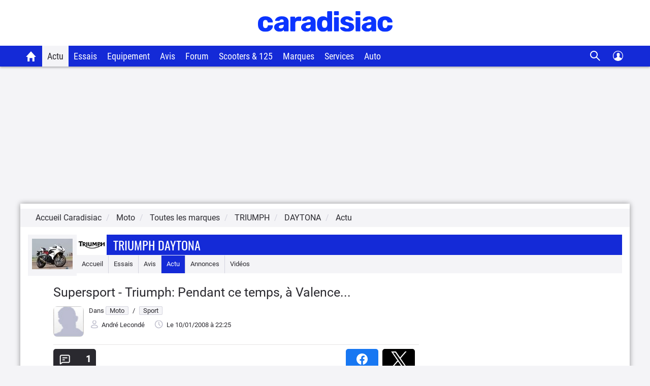

--- FILE ---
content_type: text/html; charset=UTF-8
request_url: https://www.caradisiac.com/supersport-triumph-pendant-ce-temps-a-valence-121472.htm
body_size: 24653
content:
<!doctype html><html lang="fr" prefix="og: http://ogp.me/ns#">
<!--DEBUT_FRAGMENT_HEAD--><head>
<meta http-equiv="Content-Type" content="text/html; charset=UTF-8">
<link rel="preload" href="https://static.caradisiac.com/img_site/svg/logos/logo-new-caradisiac.svg" as="image" type="image/svg+xml">
<link rel="preconnect" href="//static.hotjar.com">
<link rel="preconnect" href="//ressources.centraleauto.com">
<title>Supersport - Triumph: Pendant ce temps, à Valence...</title>
<meta name="description" content="Si du côté de Victoria, l'élite du mondial Supersport se confrontait sur le tracé de Phillip Island, pendant ce temps, du côté de Valence, un nouveau t...">
<meta name="last-modified" content="2008-01-10T22:25:29+0100">
<meta name="robots" content="index,follow,max-snippet:-1,max-image-preview:large,max-video-preview:-1">
<meta name="author" content="Caradisiac.com">
<meta name="coverage" content="worldwide">
<meta name="viewport" content="width=device-width, initial-scale=1, maximum-scale=1">
<meta property="fb:admins" content="100001710620007">
<meta name="google-site-verification" content="g29467UIsLzySLNskSrtnOyeQ4kZIn5erxFzeNG0iQM">
<meta name="google-site-verification" content="M3tPqrrqqC_E7YKvKMyyQkgu3GXHlho2945altntcwQ">
<meta name="ahrefs-site-verification" content="acea747114c2d6e0940f55baae1c65b928b10111028d61e58b71d7b57a84411a">
<meta name="referrer" content="unsafe-url">
<meta name="apple-itunes-app" content="app-id=559505394">
<meta name="google-play-app" content="app-id=fr.carboatmedia.caradisiac">
<meta name="msvalidate.01" content="07BACEA404E25CE3BD521E584445F300">
<link rel="apple-touch-icon" sizes="57x57" href="https://static.caradisiac.com/img_site/favicon/apple-touch-icon-57x57.png">
<link rel="apple-touch-icon" sizes="114x114" href="https://static.caradisiac.com/img_site/favicon/apple-touch-icon-114x114.png">
<link rel="apple-touch-icon" sizes="72x72" href="https://static.caradisiac.com/img_site/favicon/apple-touch-icon-72x72.png">
<link rel="apple-touch-icon" sizes="144x144" href="https://static.caradisiac.com/img_site/favicon/apple-touch-icon-144x144.png">
<link rel="apple-touch-icon" sizes="60x60" href="https://static.caradisiac.com/img_site/favicon/apple-touch-icon-60x60.png">
<link rel="apple-touch-icon" sizes="120x120" href="https://static.caradisiac.com/img_site/favicon/apple-touch-icon-120x120.png">
<link rel="apple-touch-icon" sizes="76x76" href="https://static.caradisiac.com/img_site/favicon/apple-touch-icon-76x76.png">
<link rel="apple-touch-icon" sizes="152x152" href="https://static.caradisiac.com/img_site/favicon/apple-touch-icon-152x152.png">
<link rel="apple-touch-icon" sizes="180x180" href="https://static.caradisiac.com/img_site/favicon/apple-touch-icon-180x180.png">
<link rel="icon" type="image/png" href="https://static.caradisiac.com/img_site/favicon/favicon-192x192.png" sizes="192x192">
<link rel="icon" type="image/png" href="https://static.caradisiac.com/img_site/favicon/favicon-160x160.png" sizes="160x160">
<link rel="icon" type="image/png" href="https://static.caradisiac.com/img_site/favicon/favicon-96x96.png" sizes="96x96">
<link rel="icon" type="image/png" href="https://static.caradisiac.com/img_site/favicon/favicon-16x16.png" sizes="16x16">
<link rel="icon" type="image/png" href="https://static.caradisiac.com/img_site/favicon/favicon-32x32.png" sizes="32x32">
<meta name="msapplication-TileColor" content="#da532c">
<meta name="msapplication-TileImage" content="https://static.caradisiac.com/img_site/favicon/mstile-144x144.png">
<link rel="preload" as="font" href="https://static.caradisiac.com/fonts/RobotoCondensed-Regular.woff2" crossorigin="crossorigin">
<link rel="preload" as="font" href="https://static.caradisiac.com/fonts/Roboto-Regular.woff2" crossorigin="crossorigin">
<link rel="preload" as="font" href="https://static.caradisiac.com/fonts/Roboto-Medium.woff2" crossorigin="crossorigin">
<link rel="preload" as="font" href="https://static.caradisiac.com/fonts/Oswald-Light.woff2" crossorigin="crossorigin">
<link rel="preload" as="font" href="https://static.caradisiac.com/fonts/Oswald-Regular.woff2" crossorigin="crossorigin">
<link rel="preload" as="font" href="https://static.caradisiac.com/fonts/Oswald-Bold.woff2" crossorigin="crossorigin">
<link rel="stylesheet" type="text/css" href="https://static.caradisiac.com/css/reset.css?v=fda17a4f6bb8f1721e14dd8f7085bd7a">
<link rel="stylesheet" type="text/css" href="https://static.caradisiac.com/css/grid.css?v=fda17a4f6bb8f1721e14dd8f7085bd7a">
<link rel="stylesheet" type="text/css" href="https://static.caradisiac.com/css/helpers.css?v=fda17a4f6bb8f1721e14dd8f7085bd7a">
<link rel="stylesheet" type="text/css" href="https://static.caradisiac.com/css/custom.css?v=fda17a4f6bb8f1721e14dd8f7085bd7a">
<link rel="stylesheet" type="text/css" href="https://static.caradisiac.com/css/custom_tablet.css?v=fda17a4f6bb8f1721e14dd8f7085bd7a" media="screen and (min-width: 768px)">
<link rel="stylesheet" type="text/css" href="https://static.caradisiac.com/css/custom_desktop.css?v=fda17a4f6bb8f1721e14dd8f7085bd7a" media="screen and (min-width: 992px)">
<link rel="stylesheet" type="text/css" href="https://static.caradisiac.com/css/header.css?v=fda17a4f6bb8f1721e14dd8f7085bd7a">
<script type="text/javascript">
					var uA = window.navigator.userAgent;
					if (uA === '9dbbb847-51bf-4752-a870-72dffa1d953d') {
						var uA_by_T  =  'Tréo' ;
					}
					if(typeof uA_by_T === 'undefined'){
						window.gdprAppliesGlobally=false;(function(){function n(e){if(!window.frames[e]){if(document.body&&document.body.firstChild){var t=document.body;var r=document.createElement("iframe");r.style.display="none";r.name=e;r.title=e;t.insertBefore(r,t.firstChild)}else{setTimeout(function(){n(e)},5)}}}function e(r,a,o,c,d){function e(e,t,r,n){if(typeof r!=="function"){return}if(!window[a]){window[a]=[]}var i=false;if(d){i=d(e,n,r)}if(!i){window[a].push({command:e,version:t,callback:r,parameter:n})}}e.stub=true;e.stubVersion=2;function t(n){if(!window[r]||window[r].stub!==true){return}if(!n.data){return}var i=typeof n.data==="string";var e;try{e=i?JSON.parse(n.data):n.data}catch(t){return}if(e[o]){var a=e[o];window[r](a.command,a.version,function(e,t){var r={};r[c]={returnValue:e,success:t,callId:a.callId};if(n.source){n.source.postMessage(i?JSON.stringify(r):r,"*")}},a.parameter)}}if(typeof window[r]!=="function"){window[r]=e;if(window.addEventListener){window.addEventListener("message",t,false)}else{window.attachEvent("onmessage",t)}}}e("__tcfapi","__tcfapiBuffer","__tcfapiCall","__tcfapiReturn");n("__tcfapiLocator");(function(e,t){var r=document.createElement("link");r.rel="preconnect";r.as="script";var n=document.createElement("link");n.rel="dns-prefetch";n.as="script";var i=document.createElement("link");i.rel="preload";i.as="script";var a=document.createElement("script");a.id="spcloader";a.type="text/javascript";a["async"]=true;a.charset="utf-8";var o="https://sdk.privacy-center.org/"+e+"/loader.js?target_type=notice&target="+t;if(window.didomiConfig&&window.didomiConfig.user){var c=window.didomiConfig.user;var d=c.country;var s=c.region;if(d){o=o+"&country="+d;if(s){o=o+"&region="+s}}}r.href="https://sdk.privacy-center.org/";n.href="https://sdk.privacy-center.org/";i.href=o;a.src=o;var f=document.getElementsByTagName("script")[0];f.parentNode.insertBefore(r,f);f.parentNode.insertBefore(n,f);f.parentNode.insertBefore(i,f);f.parentNode.insertBefore(a,f)})("ceb797d3-a539-4bef-bdb4-3349fc676025","GMffhARK")})();						
					}
				</script><script type="text/javascript" src="https://static.caradisiac.com/javascript/smarttag_391133.js?v=fda17a4f6bb8f1721e14dd8f7085bd7a"></script><script type="text/javascript" src="https://static.caradisiac.com/javascript/head/jquery-3.7.1.min.js?v=fda17a4f6bb8f1721e14dd8f7085bd7a"></script><script type="text/javascript" src="https://static.caradisiac.com/javascript/header.js?v=fda17a4f6bb8f1721e14dd8f7085bd7a"></script><meta property="og:title" content="Supersport - Triumph: Pendant ce temps, à Valence...">
<meta property="og:description" content="Si du côté de Victoria, l'élite du mondial Supersport se confrontait sur le tracé de Phillip Island, pendant ce temps, du côté de Valence, un nouveau team découvrait sa moto, soit une Triumph Daytona.  L'écurie transalpine Triumph Italie BE 1 Racing sera en effet la seconde structure du plateau à aligner les machines au blason britannique.">
<meta property="og:type" content="article">
<meta property="og:url" content="https://www.caradisiac.com/supersport-triumph-pendant-ce-temps-a-valence-121472.htm">
<meta property="og:image" content="https://images.caradisiac.com/logos/3/9/3/4/203934/S8-supersport-triumph-pendant-ce-temps-a-valence-121472.jpg">
<meta property="og:site_name" content="Caradisiac.com">
<meta property="og:locale" content="fr_FR">
<meta property="article:publisher" content="https://www.facebook.com/caradisiac">
<meta name="twitter:card" content="summary_large_image">
<meta name="twitter:site" content="@Caradisiac">
<meta property="twitter:title" content="Supersport - Triumph: Pendant ce temps, à Valence...">
<meta name="twitter:description" content="Si du côté de Victoria, l'élite du mondial Supersport se confrontait sur le tracé de Phillip Island, pendant ce temps, du côté de Valence, un nouveau team découvrait sa moto, soit une Triumph Daytona.  L'écurie transalpine Triumph Italie BE 1 Racing sera en effet la seconde structure du plateau à aligner les machines au blason britannique.">
<meta name="twitter:url" content="https://www.caradisiac.com/supersport-triumph-pendant-ce-temps-a-valence-121472.htm">
<meta name="twitter:image" content="https://images.caradisiac.com/logos/3/9/3/4/203934/S8-supersport-triumph-pendant-ce-temps-a-valence-121472.jpg">
<link href="https://static.caradisiac.com/css/styles_article_responsive.css?v=fda17a4f6bb8f1721e14dd8f7085bd7a" type="text/css" rel="stylesheet">
<link rel="canonical" href="https://www.caradisiac.com/supersport-triumph-pendant-ce-temps-a-valence-121472.htm">
<link rel="alternate" href="android-app://fr.carboatmedia.caradisiac/http/www.caradisiac.com/supersport-triumph-pendant-ce-temps-a-valence-121472.htm">
<link rel="alternate" type="application/rss+xml" title="Tous les articles Triumph Daytona" href="/rss.xml?tag=gamme-moto--triumph-daytona&amp;type=article">
<link rel="alternate" type="application/rss+xml" title="Tous les articles Sport" href="/rss.xml?section=moto&amp;subsection=sport">
<link rel="alternate" type="application/rss+xml" title="Toute l'actualité automobile" href="/rss.xml">
<script type="text/javascript" src="https://static.caradisiac.com/javascript/modal.js?v=fda17a4f6bb8f1721e14dd8f7085bd7a"></script><script type="text/javascript">
            var url = 'supersport-triumph-pendant-ce-temps-a-valence-121472';
            var idArticle = url.substr(-6);
            function scroll70(){
                var s = $(window).scrollTop(),
                    d = $('.bodyArticle').height(),
                    c = $(window).height();

                var scrollPercent = (s / (d - c)) * 100;
                  
                //console.clear();
                //console.log(scrollPercent);
                
                if (scrollPercent >= 70) {
                    //alert('70%!!');
                    const tag = new ATInternet.Tracker.Tag();
                    tag.publisher.set({   
                        impression: {
                            campaignId: '[Article]',      
                            creation: '[70pourcent]',      
                            variant: '[' + idArticle +']',
                            format: '',      
                            generalPlacement: '',      
                            detailedPlacement: '',      
                            advertiserId: '',      
                            url: ''      
                        }
                    });
                    tag.dispatch();
                    window.removeEventListener('scroll', scroll70)
                }
            }
            window.addEventListener('scroll', scroll70 ,{passive:true})
            
            var idPage = 'MOTO--ARTICLE_MODELE::Articles';
            $(window).ready(()=>{
                window.tag = new ATInternet.Tracker.Tag();
                publisherTrakingObserver(['BlocActuMarque', 'BlocActu', 'BlocNewsletter'], atObserverCallback)
                
            })

        </script><script type="text/javascript">
					
							const cookieDomainName = ".caradisiac.com";
							const cookieHotjarNumberVisitsName = "hotjar_number_visits";

							window.pageVues = Number(getCookie(cookieHotjarNumberVisitsName)) || 0;
							window.pageVues++;
							setCookie(cookieHotjarNumberVisitsName, window.pageVues, {
								domain: cookieDomainName,
								path: "/"
							});
					
				</script><script type="text/javascript">
					var host_cara='https://www.caradisiac.com';

					
					// Variables tracking
					var xtn2       = '51';
					var xtsite     = '391133';
					var xtsite_used     = '391133';
					var xtpage     = 'article::article::supersport-triumph-pendant-ce-temps-a-valence-121472';
					var id_page    = 'Articles';
					var id_context = 'MOTO--ARTICLE_MODELE';
					

					
					var page_pub='Actu-DetailActu';
					
					var verticale=["moto"];
					
					var marq=["triumph"];
						
					var model=["daytona"];
					var modcom=[""];
					var rub=["moto"];
					var ssrub=["sport"];
					var autre=["news", "gp_espagne"];
					var energie=[""];
					var categorie=[""];
					var partenaire=[""];
					var article=[""];
	


        var xtpage        = 'article::article::supersport-triumph-pendant-ce-temps-a-valence-121472';
        var xiti_chapters = xtpage.split('::');

        var xt_pagetype = '5-4-8';


        
        var tc_vars = { 
            'brand': ['Triumph'],
            'model': ['Daytona'],
            'modelComm': [],
            'categoryId': [],
            'categoryLabel': [],
            'section': ['moto'],
            'sectionUrl': ['moto'],            
            'subSection': ["Sport"],
            'subSectionUrl': ["sport"],
            'tag': ["GP Espagne"],
            'autres': ['news','GP Espagne',], 
            'energy': [],
            'gearbox': "",
            'doors': "",
            'year': "",
            'verticale': "moto",
            'artAuthor': "'André Lecondé'",
            'artDate': '2008-01-10 22:25:29',
            'artNbPage': '1',
            'artCurrentPage': '1',
            'artType': "article",
            'artSubType': "article",
            'artNbPhotosPortfolio': '0',
            'artVideoCara': "0",
            'userId': "",
            'barreType': "BarreModele",            
            'troq_id': "6558016-fcc3225f1cf9493f3e6b2c4d04fe4f20",
            'xtsite': "391133",
            'xtsite_used': "391133",          
            'X9': "0",
            'at_internet_cookie_domain' : ".caradisiac.com",
            'isMember'                  : false,
            'pagesView'                 : Number(pageVues),
            'xitiSd': "logs13",
            'xtn2': "51",
            'pageType': 'MOTO--ARTICLE_MODELE',
            'xtpage': "article::article::supersport-triumph-pendant-ce-temps-a-valence-121472",
            'xitiPageId'                : id_page,
            'xitiPageName'              : xiti_chapters.pop(),
            'chapter1'                  : xiti_chapters[0],
            'chapter2'                  : xiti_chapters[1],
            'chapter3'                  : xiti_chapters[2],
        };


        var userSession = localStorage.getItem('user');
        var userParsed = JSON.parse(userSession);
        if(userParsed && typeof userParsed === 'object'){
            if (userParsed.correlation_id) {
                tc_vars.userId = userParsed.correlation_id;
            }
            if (userParsed.id) {
                tc_vars.isMember = true;
            }
        }
        
    
					var IP_CLIENT = '3.141.4.32, 64.252.76.127';
					var tempsInterstitiel = '';
					var formDepotAvis = '';
					var megamenuTarget_xiti = 'N';
			</script><script type="text/javascript" src="https://cdn.tagcommander.com/7280/tc_caradisiac30_20.js?v=fda17a4f6bb8f1721e14dd8f7085bd7a"></script><script type="text/javascript" src="https://static.caradisiac.com/javascript/tools/SearchVe.js?v=fda17a4f6bb8f1721e14dd8f7085bd7a"></script><script type="text/javascript" src="https://static.caradisiac.com/javascript/newsletter/register.js?v=fda17a4f6bb8f1721e14dd8f7085bd7a"></script><link rel="image_src" href="https://images.caradisiac.com/logos/3/9/3/4/203934/S8-supersport-triumph-pendant-ce-temps-a-valence-121472.jpg">
<noscript>Votre navigateur ne supporte pas le code JavaScript.</noscript>
<script type="application/ld+json">
	    {
			"@context": "https://schema.org",
			"@type": "NewsArticle",
			"headline": "Supersport - Triumph: Pendant ce temps, à Valence...",
			"articleSection": ["Moto","Sport"],
			"datePublished": "2008-01-10T22:25:29+0100",
			"dateModified": "2008-01-10T22:25:29+0100",
			"interactionCount": "UserComments:1",
			"description": "Si du côté de Victoria, l＇élite du mondial Supersport se confrontait sur le tracé de Phillip Island, pendant ce temps, du côté de Valence, un nouveau team découvrait sa moto, soit une Triumph Daytona.  L＇écurie transalpine Triumph Italie BE 1 Racing sera en effet la seconde structure du plateau à aligner les machines au blason britannique.",
			"articleBody": "Si du c&ocirc;t&eacute; de Victoria, l＇&eacute;lite du mondial Supersport se confrontait sur le trac&eacute; de Phillip Island, pendant ce temps, du c&ocirc;t&eacute; de Valence, un nouveau team d&eacute;couvrait sa moto, soit une Triumph Daytona. L＇&eacute;curie transalpine Triumph Italie BE 1 Racing sera en effet la seconde structure du plateau &agrave; aligner les machines au blason britannique. Et si, en Australie, Mc Coy n＇a pas &eacute;t&eacute; ridicule, Mark A&iuml;tchison et Ivan Clementi ont &eacute;t&eacute; &eacute;tonnants en Espagne. Au point de se demander si la Daytona ne sera pas la surprise de la saison 2008.Pour preuve, ce chrono de 1＇37 8 annonc&eacute; pour Clementi qui d&eacute;couvrait la moto. Un temps qui l＇aurait plac&eacute; en premi&egrave;re ligne pour la course Supersport sur ce m&ecirc;me circuit en 2007. &laquo; J＇ai un feeling avec la Daytona tellement fort qu＇on dirait qu＇elle a &eacute;t&eacute; faite pour moi &raquo; s＇enflamme le pilote. &laquo; Nous avons mont&eacute; de nouveaux &Ouml;hlins et un &eacute;chappement in&eacute;dit Arrow. Puis je me suis attach&eacute; &agrave; trouver un r&eacute;glage de base pneus-suspension. &raquo;Quant au nouveau venu du Superstock, il &eacute;tait tout autant satisfait, avec un meilleur chrono de 1＇38 5. Le mot de la fin au boss Giuliano Rovelli : &laquo;Nous avons amass&eacute; des informations utiles pour poursuivre dans notre travail. Nous reviendrons en piste du 23 au 25 janvier sur le circuit d＇Almeria, avec la version d&eacute;finitive de la moto pour le mondial. Ce test sera tr&egrave;s int&eacute;ressant puisque nous serons confront&eacute;s avec l＇&eacute;quipe de r&eacute;f&eacute;rence, Honda Ten Kate. &raquo; Il y en aura sans doute beaucoup d＇autres du mondial Supersport qui regarderont les r&eacute;sultats de cette rencontre.",
			"alternativeHeadline": "Si du côté de Victoria, l＇élite du mondial Supersport se confrontait sur le tracé de Phillip Island, pendant ce temps, du côté de Valence, un nouveau team découvrait sa moto, soit une Triumph Daytona.  L＇écurie transalpine Triumph Italie BE 1 Racing sera en effet la seconde structure du plateau à aligner les machines au blason britannique.",
			"keywords": [
			
				"Daytona"
				, 
				"Triumph"
				, 
				"Triumph"
				, 
				"GP Espagne"
				],
			"publisher": {
				"@type": "NewsMediaOrganization",
				"name": "Caradisiac.com",
				"logo": {
					"@type": "ImageObject",
					"url": "https://static.caradisiac.com/img_site/svg/logos/logo-new-caradisiac.png",
					"width": "387",
					"height": "60"
				}
			},
			"mainEntityOfPage": {
				"@type": "WebPage",
				"@id": "https://www.caradisiac.com/supersport-triumph-pendant-ce-temps-a-valence-121472.htm"
			},
			"author": {
				"@type": "Person",
				"url": "https://www.caradisiac.com/auteur--andre-leconde/",
				"name": "André Lecondé",
				"image": "https://images.caradisiac.com"
			},
			"image": [
				{
				"@type": "ImageObject",
				
				"url": "https://images.caradisiac.com/logos/3/9/3/4/203934/S8-supersport-triumph-pendant-ce-temps-a-valence-121472.jpg",
				"width": "",
				"height": ""
				}
				,
					
						{
						"@type": "ImageObject",
						
						"url": "https://images.caradisiac.com/images/1/4/7/2/121472/S1-supersport-triumph-pendant-ce-temps-a-valence-423738.jpg
						",
						"width": "370",
						"height": ""
						}
						
			]
			
		}
	    </script>
</head>
<!--FIN_FRAGMENT_HEAD--><body>
<!--DEBUT_FRAGMENT_HEADER--><script xmlns="http://www.w3.org/1999/xhtml" type="text/javascript" defer>
    
        var userSession = new UserSession('user');
        var userInfo = userSession.get();
        var user = null;
        var pseudoRewrite = null;

        if (!userInfo) {
          userSession.init()
            .then(function (userInfo) {
              user = new User(userInfo);
               populateUser(user);
            }).catch(function (error) {
              populateUser(user);
            });
        } else if(!User.getToken()) {
          User.logout(userSession);
        } else {
          user = new User(userInfo);
          populateUser(user);
        }

        $(function() {
          $('.infosUtilisateurDeconnect').on('click', function (e) {
            e.preventDefault();

            User.logout(userSession);
          });
        });
    
		</script><div xmlns="http://www.w3.org/1999/xhtml" id="header-cara" class="header-cara"><a href="https://www.caradisiac.com/" title="Logo Caradisiac"><img src="https://static.caradisiac.com/img_site/svg/logos/logo-new-caradisiac.svg" width="265" height="41" class="logo-cara" alt="Logo Caradisiac" as="image" onclick="return xt_click(this, 'C', xtn2, 'XTC_Header_LogoCaradisiac', 'N');"></img></a><span href="javascript:void(0)" class="picto burger floatL"> </span><span href="javascript:void(0)" class="picto close floatL"> </span><span href="javascript:void(0)" class="picto search floatR"> </span><span href="javascript:void(0)" class="picto close-search floatR"> </span><div id="stickyNavJS" class="nav"><div class="navbar"><div class="dropdown home"><button class="dropbtn"><a href="https://www.caradisiac.com/actualite--moto/" onclick="return xt_click(this, 'C', xtn2, 'XTC_Header_OngletAccueilMoto', 'N');" title="Accueil Caradisiac moto"></a></button></div><div class="dropdown actu_moto"><button class="dropbtn active" onclick="return xt_click(this, 'C', xtn2, 'XTC_Header_OngletActu', 'action');">Actu</button><div class="dropdown-content"><div class="row"><div class="column list"><p class="title-menu">Toute l'actu Caradisiac moto</p><a href="https://www.caradisiac.com/actualite--moto--nouveaute/" onclick="return xt_click(this, 'C', xtn2, 'XTC_Header_OngletActuMoto_Nouveautes', 'N');" title="Nouveautés">Nouveautés</a><a href="https://www.caradisiac.com/actualite--moto--loisirs/" onclick="return xt_click(this, 'C', xtn2, 'XTC_Header_OngletActuMoto_Loisirs', 'N');" title="Loisirs">Loisirs</a><a href="https://www.caradisiac.com/actualite--moto--salon/" onclick="return xt_click(this, 'C', xtn2, 'XTC_Header_OngletActuMoto_Salons', 'N');" title="Salons">Salons</a><a href="https://www.caradisiac.com/video-moto/" onclick="return xt_click(this, 'C', xtn2, 'XTC_Header_OngletActuMoto_Videos', 'N');" title="Vidéos">Vidéos</a><a href="https://www.caradisiac.com/actualite--moto--pratique/" onclick="return xt_click(this, 'C', xtn2, 'XTC_Header_OngletActuMoto_Pratique', 'N');" title="Pratique">Pratique</a></div><div class="column megaMenu-left"><p class="title-menu JS_actuMoto_titleL"></p><div class="article JS_actuMoto_artL"></div></div><div class="column megaMenu-right"><p class="title-menu JS_actuMoto_titleR"></p><div class="article JS_actuMoto_artR"></div></div></div></div></div><div class="dropdown essai"><button class="dropbtn" onclick="return xt_click(this, 'C', xtn2, 'XTC_Header_OngletEssais', 'action');">Essais</button><div class="dropdown-content"><div class="row"><div class="column list top-brand"><div><a href="https://www.caradisiac.com/essai-moto/" onclick="return xt_click(this, 'C', xtn2, 'XTC_Header_OngletEssaisMoto_TousLesEssais', 'N');" title="Tous les essais moto">Tous les essais moto</a><a href="https://www.caradisiac.com/essai-moto/permis-a2/" onclick="return xt_click(this, 'C', xtn2, 'XTC_Header_OngletEssaisMoto_TousLesEssaisPermisA2', 'N');" title="Tous les essais permis A2">Tous les essais permis A2</a><a href="https://www.caradisiac.com/moto/comparatif/" onclick="rreturn xt_click(this, 'C', xtn2, 'XTC_Header_OngletEssaisMoto_TousLesComparatifsMoto', 'N');" title="Tous les comparatifs moto">Tous les comparatifs moto</a></div><p class="title-menu">Essais par cylindrée</p><div><a href="https://www.caradisiac.com/essai-moto/cylindree--de-126-cm3-a-700-cm3/" onclick="return xt_click(this, 'C', xtn2, 'XTC_Header_OngletEssaisMoto_De126cm3A700cm3', 'N');" title="De 126 cm3 à 700 cm3">De 126 cm3 à 700 cm3</a><a href="https://www.caradisiac.com/essai-moto/cylindree--de-701-a-1200-cm3/" onclick="return xt_click(this, 'C', xtn2, 'XTC_Header_OngletEssaisMoto_De701cm3A1200cm3', 'N');" title="De 701 cm3 à 1200 cm3">De 701 cm3 à 1200 cm3</a><a href="https://www.caradisiac.com/essai-moto/cylindree--plus-de-1200-cm3/" onclick="return xt_click(this, 'C', xtn2, 'XTC_Header_OngletEssaisMoto_PlusDe1200cm3', 'N');" title="Plus de 1200 cm3">Plus de 1200 cm3</a></div></div><div class="column list all-categ"><p class="title-menu">Essais par catégorie</p><div class="column-2"><ul><li class="picto svg-cat_moto_custom svg-cat_moto_custom-dims"><a href="https://www.caradisiac.com/moto--custom/essai/" onclick="return xt_click(this, 'C', xtn2, 'XTC_Header_OngletEssaisMoto_Custom', 'N');" title="Custom">Custom</a></li><li class="picto svg-cat_moto_gt svg-cat_moto_gt-dims"><a href="https://www.caradisiac.com/moto--gt/essai/" onclick="return xt_click(this, 'C', xtn2, 'XTC_Header_OngletEssaisMoto_GT', 'N');" title="GT">GT</a></li><li class="picto svg-cat_moto_offroad svg-cat_moto_offroad-dims"><a href="https://www.caradisiac.com/moto--offroad/essai/" onclick="return xt_click(this, 'C', xtn2, 'XTC_Header_OngletEssaisMoto_Offroad', 'N');" title="Offroad">Offroad</a></li><li class="picto svg-cat_moto_quad svg-cat_moto_quad-dims"><a href="https://www.caradisiac.com/moto--quad/essai/" onclick="return xt_click(this, 'C', xtn2, 'XTC_Header_OngletEssaisMoto_Quad', 'N');" title="Quad">Quad</a></li><li class="picto svg-cat_moto_roadster svg-cat_moto_roadster-dims"><a href="https://www.caradisiac.com/moto--roadster/essai/" onclick="return xt_click(this, 'C', xtn2, 'XTC_Header_OngletEssaisMoto_Roadster', 'N');" title="Roadster">Roadster</a></li><li class="picto svg-cat_moto_sportive svg-cat_moto_sportive-dims"><a href="https://www.caradisiac.com/moto--sportive/essai/" onclick="return xt_click(this, 'C', xtn2, 'XTC_Header_OngletEssaisMoto_Sportive', 'N');" title="Sportive">Sportive</a></li><li class="picto svg-cat_moto_supermotard svg-cat_moto_supermotard-dims"><a href="https://www.caradisiac.com/moto--supermotard/essai/" onclick="return xt_click(this, 'C', xtn2, 'XTC_Header_OngletEssaisMoto_Supermotard', 'N');" title="Supermotard">Supermotard</a></li><li class="picto svg-cat_moto_trail svg-cat_moto_trail-dims"><a href="https://www.caradisiac.com/moto--trail/essai/" onclick="return xt_click(this, 'C', xtn2, 'XTC_Header_OngletEssaisMoto_Trail', 'N');" title="Trail">Trail</a></li></ul></div></div></div></div></div><div class="dropdown"><button class="dropbtn" onclick="return xt_click(this, 'C', xtn2, 'XTC_Header_OngletEquipementMoto', 'action');">Equipement</button><div class="dropdown-content"><div class="row"><div class="column list"><p class="title-menu">Equipement du motard et de la moto</p><a href="https://www.caradisiac.com/actualite--moto--equipement/" onclick="return xt_click(this, 'C', xtn2, 'XTC_Header_OngletEquipementMoto_TousLesEquipements', 'N');" title="Tous les équipements">Tous les équipements</a></div><div class="column list"><p class="title-menu">Equipement du motard</p><a href="https://www.caradisiac.com/theme-moto--bottes/" onclick="return xt_click(this, 'C', xtn2, 'XTC_Header_OngletEquipementMoto_Bottes', 'N');">Bottes</a><a href="https://www.caradisiac.com/theme-moto--casque/" onclick="return xt_click(this, 'C', xtn2, 'XTC_Header_OngletEquipementMoto_Casques', 'N');">Casques</a><a href="https://www.caradisiac.com/theme-moto--combinaison/" onclick="return xt_click(this, 'C', xtn2, 'XTC_Header_OngletEquipementMoto_Combinaisons', 'N');">Combinaisons</a><a href="https://www.caradisiac.com/theme-moto--gants/" onclick="return xt_click(this, 'C', xtn2, 'XTC_Header_OngletEquipementMoto_Gants', 'N');" title="Gants">Gants</a><a href="https://www.caradisiac.com/theme-moto--pantalon/" onclick="return xt_click(this, 'C', xtn2, 'XTC_Header_OngletEquipementMoto_Pantalons', 'N');" title="Pantalons">Pantalons</a><a href="https://www.caradisiac.com/theme-moto--veste/" onclick="return xt_click(this, 'C', xtn2, 'XTC_Header_OngletEquipementMoto_Vestes', 'N');" title="Vestes">Vestes</a></div><div class="column list"><p class="title-menu">Equipement de la moto</p><a href="https://www.caradisiac.com/theme-moto--antivol/" onclick="return xt_click(this, 'C', xtn2, 'XTC_Header_OngletEquipementMoto_Antivols', 'N');" title="Antivols">Antivols</a><a href="https://www.caradisiac.com/theme-moto--bagages/" onclick="return xt_click(this, 'C', xtn2, 'XTC_Header_OngletEquipementMoto_Bagages', 'N');" title="Bagages">Bagages</a><a href="https://www.caradisiac.com/theme-moto--freins/" onclick="return xt_click(this, 'C', xtn2, 'XTC_Header_OngletEquipementMoto_Freins', 'N');" title="Freins">Freins</a><a href="https://www.caradisiac.com/theme-moto--pneu/" onclick="return xt_click(this, 'C', xtn2, 'XTC_Header_OngletEquipementMoto_Pneus', 'N');" title="Pneus">Pneus</a><a href="https://www.caradisiac.com/theme-moto--pot/" onclick="return xt_click(this, 'C', xtn2, 'XTC_Header_OngletEquipementMoto_PotsEchapement', 'N');" title="Pots d'échappement">Pots d'échappement</a><a href="https://www.caradisiac.com/theme-moto--accessoires-2/" onclick="return xt_click(this, 'C', xtn2, 'XTC_Header_OngletEquipementMoto_Accessoires', 'N');" title="Accessoires">Accessoires</a></div></div></div></div><div class="dropdown"><button class="dropbtn" onclick="return xt_click(this, 'C', xtn2, 'XTC_Header_OngletAvisMoto', 'action');">Avis</button><div class="dropdown-content"><div class="row"><div class="column list"><p class="title-menu">Tous les avis de propriétaires</p><a href="https://www.caradisiac.com/avis-moto/" onclick="return xt_click(this, 'C', xtn2, 'XTC_Header_OngletAvisMoto_TousLesAvis', 'N');" title="Tous les avis">Tous les avis</a></div><div class="column list"><p class="title-menu">Vous aussi donnez votre avis</p><a href="https://www.caradisiac.com/depot-avis-moto/" onclick="return xt_click(this, 'C', xtn2, 'XTC_Header_OngletAvisMoto_DonnerVotreAvis', 'N');" title="Donner votre avis">Donner votre avis</a></div></div></div></div><div class="dropdown"><button class="dropbtn"><a href="https://forum-auto.caradisiac.com/forum/3-motos/" onclick="return xt_click(this, 'C', xtn2, 'XTC_Header_OngletForumMoto', 'N');" title="Forum moto">Forum</a></button></div><div class="dropdown"><button class="dropbtn" onclick="return xt_click(this, 'C', xtn2, 'XTC_Header_OngletScooterMoto', 'action');">Scooters &amp; 125</button><div class="dropdown-content"><div class="row"><div class="column list"><p class="title-menu">Actu Scooters &amp; 125 cm3</p><a href="https://www.caradisiac.com/moto--scooter/actualite/" onclick="return xt_click(this, 'C', xtn2, 'XTC_Header_OngletScooterMoto_ActuScooters', 'N');" title="Actu scooters">Actu scooters</a><a href="https://www.caradisiac.com/cylindree--125-cm3/" onclick="return xt_click(this, 'C', xtn2, 'XTC_Header_OngletScooterMoto_Actu125Cm3', 'N');" title="Actu 125 cm3">Actu 125 cm3</a><a href="https://www.caradisiac.com/moto--scooter/avis/" onclick="return xt_click(this, 'C', xtn2, 'XTC_Header_OngletScooterMoto_AvisScooters', 'N');" title="Avis scooters">Avis scooters</a></div><div class="column list"><p class="title-menu">Essais Scooters &amp; 125 cm3</p><a href="https://www.caradisiac.com/moto--scooter/essai/" onclick="return xt_click(this, 'C', xtn2, 'XTC_Header_OngletScooterMoto_EssaisScooters', 'N');" title="Essais scooters">Essais scooters</a><a href="https://www.caradisiac.com/essai-moto/cylindree--moins-de-125-cm3/" onclick="return xt_click(this, 'C', xtn2, 'XTC_Header_OngletScooterMoto_EssaisMoinsDe125Cm3', 'N');" title="Essais moins de 125 cm3">Essais moins de 125 cm3</a><a href="https://www.caradisiac.com/essai-moto/cylindree--125-cm3/" onclick="return xt_click(this, 'C', xtn2, 'XTC_Header_OngletScooterMoto_Essais125Cm3', 'N');" title="Essais 125 cm3">Essais 125 cm3</a></div><div class="column list"><p class="title-menu">Communauté Forum Scooters</p><a href="https://forum-auto.caradisiac.com/forum/1207-scooters/" onclick="return xt_click(this, 'C', xtn2, 'XTC_Header_OngletScooterMoto_ForumScooter', 'N');" title="Forum scooter">Forum scooter</a></div></div></div></div><div class="dropdown"><button class="dropbtn" onclick="return xt_click(this, 'C', xtn2, 'XTC_Header_OngletMarquesMoto', 'action');">Marques</button><div class="dropdown-content"><div class="row"><div class="column list top-brand"><p class="title-menu">Top marques</p><a href="https://www.caradisiac.com/marque-moto--bmw/" onclick="return xt_click(this, 'C', xtn2, 'XTC_Header_OngletMarquesMoto_BMW', 'N');" title="Tout sur BMW">BMW</a><a href="https://www.caradisiac.com/marque-moto--ducati/" onclick="return xt_click(this, 'C', xtn2, 'XTC_Header_OngletMarquesMoto_Ducati', 'N');" title="Tout sur Ducati">Ducati</a><a href="https://www.caradisiac.com/marque-moto--harley-davidson/" onclick="return xt_click(this, 'C', xtn2, 'XTC_Header_OngletMarquesMoto_HarleyDavidson', 'N');" title="Tout sur Harley-Davidson">Harley-Davidson</a><a href="https://www.caradisiac.com/marque-moto--honda/" onclick="return xt_click(this, 'C', xtn2, 'XTC_Header_OngletMarquesMoto_Honda', 'N');" title="Tout sur Honda">Honda</a><a href="https://www.caradisiac.com/marque-moto--kawasaki/" onclick="return xt_click(this, 'C', xtn2, 'XTC_Header_OngletMarquesMoto_Kawasaki', 'N');" title="Tout sur Kawasaki">Kawasaki</a><a href="https://www.caradisiac.com/marque-moto--suzuki/" onclick="return xt_click(this, 'C', xtn2, 'XTC_Header_OngletMarquesMoto_Suzuki', 'N');" title="Tout sur Suzuki">Suzuki</a><a href="https://www.caradisiac.com/marque-moto--yamaha/" onclick="return xt_click(this, 'C', xtn2, 'XTC_Header_OngletMarquesMoto_Yamaha', 'N');" title="Tout sur Yamaha">Yamaha</a></div><div class="column list all-brand"><p class="title-menu">Toutes les marques</p><div class="column-5"><a href="https://www.caradisiac.com/marque-moto--aprilia/" onclick="return xt_click(this, 'C', xtn2, 'XTC_Header_OngletMarquesMoto_Aprilia', 'N');" title="Aprilia">Aprilia</a><a href="https://www.caradisiac.com/marque-moto--bajaj/" onclick="return xt_click(this, 'C', xtn2, 'XTC_Header_OngletMarquesMoto_Bajaj', 'N');" title="Bajaj">Bajaj</a><a href="https://www.caradisiac.com/marque-moto--benelli/" onclick="return xt_click(this, 'C', xtn2, 'XTC_Header_OngletMarquesMoto_Benelli', 'N');" title="Benelli">Benelli</a><a href="https://www.caradisiac.com/marque-moto--beta/" onclick="return xt_click(this, 'C', xtn2, 'XTC_Header_OngletMarquesMoto_Beta', 'N');" title="Beta">Beta</a><a href="https://www.caradisiac.com/marque-moto--bmw/" onclick="return xt_click(this, 'C', xtn2, 'XTC_Header_OngletMarquesMoto_Bmw', 'N');" title="Bmw">Bmw</a><a href="https://www.caradisiac.com/marque-moto--buell/" onclick="return xt_click(this, 'C', xtn2, 'XTC_Header_OngletMarquesMoto_Buell', 'N');" title="Buell">Buell</a><a href="https://www.caradisiac.com/marque-moto--cagiva/" onclick="return xt_click(this, 'C', xtn2, 'XTC_Header_OngletMarquesMoto_Cagiva', 'N');" title="Cagiva">Cagiva</a><a href="https://www.caradisiac.com/marque-moto--daelim/" onclick="return xt_click(this, 'C', xtn2, 'XTC_Header_OngletMarquesMoto_Daelim', 'N');" title="Daelim">Daelim</a><a href="https://www.caradisiac.com/marque-moto--derbi/" onclick="return xt_click(this, 'C', xtn2, 'XTC_Header_OngletMarquesMoto_Derbi', 'N');" title="Derbi">Derbi</a><a href="https://www.caradisiac.com/marque-moto--ducati/" onclick="return xt_click(this, 'C', xtn2, 'XTC_Header_OngletMarquesMoto_Ducati', 'N');" title="Ducati">Ducati</a><a href="https://www.caradisiac.com/marque-moto--gas-gas/" onclick="return xt_click(this, 'C', xtn2, 'XTC_Header_OngletMarquesMoto_Gas-gas', 'N');" title="Gas-gas">Gas-gas</a><a href="https://www.caradisiac.com/marque-moto--gilera/" onclick="return xt_click(this, 'C', xtn2, 'XTC_Header_OngletMarquesMoto_Gilera', 'N');" title="Gilera">Gilera</a><a href="https://www.caradisiac.com/marque-moto--harley-davidson/" onclick="return xt_click(this, 'C', xtn2, 'XTC_Header_OngletMarquesMoto_HarleyDavidson', 'N');" title="Harley-Davidson">Harley-Davidson</a><a href="https://www.caradisiac.com/marque-moto--honda/" onclick="return xt_click(this, 'C', xtn2, 'XTC_Header_OngletMarquesMoto_Honda', 'N');" title="Honda">Honda</a><a href="https://www.caradisiac.com/marque-moto--husqvarna/" onclick="return xt_click(this, 'C', xtn2, 'XTC_Header_OngletMarquesMoto_Husqvarna', 'N');" title="Husqvarna">Husqvarna</a><a href="https://www.caradisiac.com/marque-moto--indian/" onclick="return xt_click(this, 'C', xtn2, 'XTC_Header_OngletMarquesMoto_Indian', 'N');" title="Indian">Indian</a><a href="https://www.caradisiac.com/marque-moto--italjet/" onclick="return xt_click(this, 'C', xtn2, 'XTC_Header_OngletMarquesMoto_Italjet', 'N');" title="Italjet">Italjet</a><a href="https://www.caradisiac.com/marque-moto--kawasaki/" onclick="return xt_click(this, 'C', xtn2, 'XTC_Header_OngletMarquesMoto_Kawasaki', 'N');" title="Kawasaki">Kawasaki</a><a href="https://www.caradisiac.com/marque-moto--keeway/" onclick="return xt_click(this, 'C', xtn2, 'XTC_Header_OngletMarquesMoto_Keeway', 'N');" title="Keeway">Keeway</a><a href="https://www.caradisiac.com/marque-moto--ktm/" onclick="return xt_click(this, 'C', xtn2, 'XTC_Header_OngletMarquesMoto_KTM', 'N');" title="KTM">KTM</a><a href="https://www.caradisiac.com/marque-moto--kymco/" onclick="return xt_click(this, 'C', xtn2, 'XTC_Header_OngletMarquesMoto_Kymco', 'N');" title="Kymco">Kymco</a><a href="https://www.caradisiac.com/marque-moto--malaguti/" onclick="return xt_click(this, 'C', xtn2, 'XTC_Header_OngletMarquesMoto_Malaguti', 'N');" title="Malaguti">Malaguti</a><a href="https://www.caradisiac.com/marque-moto--mash/" onclick="return xt_click(this, 'C', xtn2, 'XTC_Header_OngletMarquesMoto_Mash', 'N');" title="Mash">Mash</a><a href="https://www.caradisiac.com/marque-moto--mbk/" onclick="return xt_click(this, 'C', xtn2, 'XTC_Header_OngletMarquesMoto_MBK', 'N');" title="MBK">MBK</a><a href="https://www.caradisiac.com/marque-moto--moto-guzzi/" onclick="return xt_click(this, 'C', xtn2, 'XTC_Header_OngletMarquesMoto_MotoGuzzi', 'N');" title="Moto-Guzzi">Moto-Guzzi</a><a href="https://www.caradisiac.com/marque-moto--mv-agusta/" onclick="return xt_click(this, 'C', xtn2, 'XTC_Header_OngletMarquesMoto_MvAgusta', 'N');" title="Mv-Agusta">Mv-Agusta</a><a href="https://www.caradisiac.com/marque-moto--neco/" onclick="return xt_click(this, 'C', xtn2, 'XTC_Header_OngletMarquesMoto_Neco', 'N');" title="Neco">Neco</a><a href="https://www.caradisiac.com/marque-moto--norton/" onclick="return xt_click(this, 'C', xtn2, 'XTC_Header_OngletMarquesMoto_Norton', 'N');" title="Norton">Norton</a><a href="https://www.caradisiac.com/marque-moto--orcal/" onclick="return xt_click(this, 'C', xtn2, 'XTC_Header_OngletMarquesMoto_Orcal', 'N');" title="Orcal">Orcal</a><a href="https://www.caradisiac.com/marque-moto--peugeot/" onclick="return xt_click(this, 'C', xtn2, 'XTC_Header_OngletMarquesMoto_Peugeot', 'N');" title="Peugeot">Peugeot</a><a href="https://www.caradisiac.com/marque-moto--piaggio/" onclick="return xt_click(this, 'C', xtn2, 'XTC_Header_OngletMarquesMoto_Piaggio', 'N');" title="Piaggio">Piaggio</a><a href="https://www.caradisiac.com/marque-moto--royal-enfield/" onclick="return xt_click(this, 'C', xtn2, 'XTC_Header_OngletMarquesMoto_RoyalEnfield', 'N');" title="Royal-Enfield">Royal-Enfield</a><a href="https://www.caradisiac.com/marque-moto--suzuki/" onclick="return xt_click(this, 'C', xtn2, 'XTC_Header_OngletMarquesMoto_Suzuki', 'N');" title="Suzuki">Suzuki</a><a href="https://www.caradisiac.com/marque-moto--sym/" onclick="return xt_click(this, 'C', xtn2, 'XTC_Header_OngletMarquesMoto_Sym', 'N');" title="Sym">Sym</a><a href="https://www.caradisiac.com/marque-moto--triumph/" onclick="return xt_click(this, 'C', xtn2, 'XTC_Header_OngletMarquesMoto_Triumph', 'N');" title="Triumph">Triumph</a><a href="https://www.caradisiac.com/marque-moto--victory/" onclick="return xt_click(this, 'C', xtn2, 'XTC_Header_OngletMarquesMoto_Victory', 'N');" title="Victory">Victory</a><a href="https://www.caradisiac.com/marque-moto--voxan/" onclick="return xt_click(this, 'C', xtn2, 'XTC_Header_OngletMarquesMoto_Voxan', 'N');" title="Voxan">Voxan</a><a href="https://www.caradisiac.com/marque-moto--yamaha/" onclick="return xt_click(this, 'C', xtn2, 'XTC_Header_OngletMarquesMoto_Yamaha', 'N');" title="Yamaha">Yamaha</a><a href="https://www.caradisiac.com/constructeurs--moto/" onclick="return xt_click(this, 'C', xtn2, 'XTC_Header_OngletMarquesMoto_Touteslesmarques', 'N');" title="Accéder à tous les constructeurs de deux roues">Toutes les marques »</a></div></div></div></div></div><div class="dropdown"><button class="dropbtn" onclick="return xt_click(this, 'C', xtn2, 'XTC_Header_OngletServicesMoto', 'action');">Services</button><div class="dropdown-content"><div class="row"><div class="column list"><p class="title-menu">Assurance</p><a href="https://www.amv.fr/moto/assurance-moto/realisez-votre-tarif-moto-scooter.aspx?at_medium=affiliate&amp;at_campaign=CARADISIAC&amp;at_type=&amp;at_identifier=&amp;at_format=BOUTON_SERVICES&amp;at_creation=&amp;at_variant=DESKTOP" class="visible-sm visible-md visible-lg" onclick="return xt_click(this, 'C', xtn2, 'XTC_Header_OngletServicesMoto_AssuranceMotoScooter', 'N');" title="Assurance moto &amp; scooter">Assurance moto &amp; scooter</a><a href="https://www.amv.fr/moto/assurance-moto/realisez-votre-tarif-moto-scooter.aspx?at_medium=affiliate&amp;at_campaign=CARADISIAC&amp;at_type=&amp;at_identifier=&amp;at_format=BOUTON_SERVICES&amp;at_creation=&amp;at_variant=MOBILE" class="visible-xs" onclick="return xt_click(this, 'C', xtn2, 'XTC_Header_OngletServicesMoto_AssuranceMotoScooter', 'N');" title="Assurance moto &amp; scooter">Assurance moto &amp; scooter</a><a href="https://www.caradisiac.com/actualite--conseils-assurance-moto/" onclick="return xt_click(this, 'C', xtn2, 'XTC_Header_OngletServicesMoto_ConseilsAssuranceMoto', 'N');" title="Conseils assurance Moto">Conseils assurance Moto</a></div><div class="column list"><p class="title-menu">Financement</p><a href="https://digital.santanderconsumer.fr/Pretpersonnel/SimulationBanner?PointOfSaleGuid=ca4451d7-af99-47c5-8452-7c116f616e0b" target="_blank" onclick="return xt_click(this, 'C', xtn2, 'XTC_Header_OngletServicesMoto_CreditMotoScooter', 'N');" title="Crédit moto et scooter">Crédit moto &amp; scooter</a></div></div></div></div><div class="dropdown"><button class="dropbtn"><a href="https://www.caradisiac.com/" onclick="return xt_click(this, 'C', xtn2, 'XTC_Header_OngletAuto', 'N');" title="Caradisiac auto">Auto</a></button></div><div id="user"><div id="authentified" class="authentified userAuthentified" style="display:none"><div class="dropdown userLink connected"><div class="dropbtn"><div class="avatar JS_userAvatar"><img loading="lazy" alt=""></img><span class="totalResults badge"></span></div></div><div class="dropdown-content"><div class="row"><div class="userInfos"><ul class="user-menu-icons"><li class=""><a href="https://forum-auto.caradisiac.com/notifications/" target="_blank" title="Notifications" onclick="return xt_click(this, 'C', xtn2 , 'XTC_Header_Membre_BarreNotif-notifications', 'S');"><i class="fa icon-fa-bell"> </i><span class="newNotifCount badge"></span></a></li><li class=""><a href="https://forum-auto.caradisiac.com/messenger/" target="_blank" title="Messages" onclick="return xt_click(this, 'C', xtn2 , 'XTC_Header_Membre_BarreNotif-MessagesPrives', 'S');"><i class="fa icon-fa-enveloppe"> </i><span class="newMessageCount badge"></span></a></li></ul><div class="avatar"><div id="exist" class="JS_profil" style="display:none"><a href="" class="JS_userAvatar" rel="nofollow" title="Consulter le profil de " onclick="return xt_click(this, 'C',xtn2,id_context+'::'+id_page+'::Header_Membre_Avatar_XTC', 'N');"><img loading="lazy" src="" alt="avatar"></img></a></div><div id="unexist" style="display:none"><img loading="lazy" src="https://static.caradisiac.com/img_site/avatarDefaut.png" alt="Aucun avatar"></img></div></div><ul class="list-forum"><li class="sousNavItem profil"><a onclick="return xt_click(this, 'C', xtn2 , 'XTC_Header_Membre_BarreNotif-Pseudo', 'S');" title="" href=""></a></li><li class="sousNavItem"><a href="https://forum-auto.caradisiac.com/followed/" title="Sujets suivis" target="_blank" onclick="return xt_click(this, 'C', xtn2 , 'XTC_Header_Membre_BarreNotif-SujetsSuivis', 'S');">Mes sujets</a><span class="newPostCount"></span></li><li class="sousNavItem last"><a class="infosUtilisateurDeconnect pictoUtilisateur" href="/#" title="Déconnexion" onclick="return xt_click(this, 'C', xtn2 , 'TC_Header_Membre_BarreNotif-SeDeconnecter', 'action');">Deconnexion</a></li></ul></div></div></div></div></div><div id="unauthentified" class="unauthentified userUnauthentified" style="display:none"><div class="dropdown userLink def"><a href="https://forum-auto.caradisiac.com/login?ref=LOGIN_CALLBACK" onclick="return xt_click(this, 'C', xtn2, 'XTC_Header_OngletConnexion', 'N');" class="login" title="Bouton pour accéder à la page de connexion du forum auto sur le site Invision" aria-label="Bouton pour accéder à la page de connexion du forum auto sur le site Invision"><div class="dropbtn"></div></a></div></div></div><div class="dropdown navSearch"><button onclick="return xt_click(this, 'C', xtn2, 'XTC_Header_OngletRecherche', 'N');" class="dropbtn btnSearch" aria-label="Recherche"><span class="floatR"> </span></button><div class="dropdown-content"><label for="rechercheBoxBarre" aria-label="Rechercher par marque/modèle"></label><input id="rechercheBoxBarre" class="JSsearchBoxInput searchInput" data-result="JSresultBoxBarre" data-xiti="XTC_Header_RechercheFullTexteBarre" placeholder="Rechercher par marque/modèle" data-univers="moto"></input><div class="resultBox JSresultBoxBarre"></div><button type="button" class="btn_searchClose"><span class="icon_close"> </span>Fermer</button></div></div></div></div><div class="messageContainer"><div xmlns="" class="blocMessage">
<i class="icon iconAlert"></i><p class="text"><span id="JSmessageUserMail" class="txtLight"></span></p>
<p class="link JSlink"><span onclick="hideBlocMessage();">J'ai compris</span></p>
</div></div><div class="sideNav left"><div id="user"><div id="authentified" class="authentified" style="display:none"><div class="userInfos visible-xs visible-sm"><ul class="user-menu-icons"><li class=""><a href="https://forum-auto.caradisiac.com/notifications/" target="_blank" title="Notifications" onclick="return xt_click(this, 'C', xtn2 , 'XTC_Header_Membre_BarreNotif-notifications', 'S');"><i class="fa icon-fa-bell"> </i><span class="newNotifCount badge"></span></a></li><li class=""><a href="https://forum-auto.caradisiac.com/messenger/" target="_blank" title="Messages" onclick="return xt_click(this, 'C', xtn2 , 'XTC_Header_Membre_BarreNotif-MessagesPrives', 'S');"><i class="fa icon-fa-enveloppe"> </i><span class="newMessageCount badge"></span></a></li></ul><div class="avatar"><div id="exist" class="JS_profil" style="display:none"><a href="" class="JS_userAvatar" rel="nofollow" title="Consulter le profil de " onclick="return xt_click(this, 'C',xtn2,id_context+'::'+id_page+'::Header_Membre_Avatar_XTC', 'N');"><img loading="lazy" src="" alt="avatar"></img></a></div><div id="unexist" style="display:none"><img loading="lazy" src="https://static.caradisiac.com/img_site/avatarDefaut.png" alt="Aucun avatar"></img></div></div><ul class="list-forum"><li class="sousNavItem profil"><a onclick="return xt_click(this, 'C', xtn2 , 'XTC_Header_Membre_BarreNotif-Pseudo', 'S');" title="" href=""></a></li><li class="sousNavItem"><a href="https://forum-auto.caradisiac.com/followed/" title="Sujets suivis" target="_blank" onclick="return xt_click(this, 'C', xtn2 , 'XTC_Header_Membre_BarreNotif-SujetsSuivis', 'S');">Mes sujets</a><span class="newPostCount"></span></li><li class="sousNavItem last"><a class="infosUtilisateurDeconnect pictoUtilisateur" href="/#" title="Déconnexion" onclick="return xt_click(this, 'C', xtn2 , 'TC_Header_Membre_BarreNotif-SeDeconnecter', 'action');">Deconnexion</a></li></ul></div></div><div id="unauthentified" class="unauthentified" style="display:none"><div class="visible-xs visible-sm"><a href="https://forum-auto.caradisiac.com/login?ref=LOGIN_CALLBACK" onclick="return xt_click(this, 'C', xtn2, 'XTC_Header_OngletConnexion', 'N');" class="btn connection">Connexion / Inscription</a></div></div></div><ul><li class="dropdown"><span data-toggle="dropdown" class="dropbtn"><a href="https://www.caradisiac.com/actualite--moto/" onclick="return xt_click(this, 'C', xtn2, 'XTC_Header_OngletAccueilMoto', 'N');" title="Accueil">Accueil</a></span></li><li class="dropdown"><span data-toggle="dropdown" onclick="return xt_click(this, 'C', xtn2, 'XTC_Header_OngletActu', 'action');" class="dropbtn">Actu<span class="arrow"> </span></span><ul class="dropdown-menu"><li><a href="https://www.caradisiac.com/actualite--moto--nouveaute/" onclick="return xt_click(this, 'C', xtn2, 'XTC_Header_OngletActuMoto_Nouveautes', 'N');" title="Nouveautés">Nouveautés</a></li><li><a href="https://www.caradisiac.com/actualite--moto--loisirs/" onclick="return xt_click(this, 'C', xtn2, 'XTC_Header_OngletActuMoto_Loisirs', 'N');" title="Loisirs">Loisirs</a></li><li><a href="https://www.caradisiac.com/actualite--moto--salon/" onclick="return xt_click(this, 'C', xtn2, 'XTC_Header_OngletActuMoto_Salons', 'N');" title="Salons">Salons</a></li><li><a href="https://www.caradisiac.com/actualite--moto--sport/" onclick="return xt_click(this, 'C', xtn2, 'XTC_Header_OngletActuMoto_Sport', 'N');" title="Sport">Sport</a></li><li><a href="https://www.caradisiac.com/video-moto/" onclick="return xt_click(this, 'C', xtn2, 'XTC_Header_OngletActuMoto_Videos', 'N');" title="Vidéos">Vidéos</a></li><li><a href="https://www.caradisiac.com/actualite--moto--pratique/" onclick="return xt_click(this, 'C', xtn2, 'XTC_Header_OngletActuMoto_Pratique', 'N');" title="Pratique">Pratique</a></li></ul></li><li class="dropdown"><span data-toggle="dropdown" onclick="return xt_click(this, 'C', xtn2, 'XTC_Header_OngletEssais', 'action');" class="dropbtn">Essais<span class="arrow"> </span></span><ul class="dropdown-menu"><li><a href="https://www.caradisiac.com/essai-moto/" onclick="return xt_click(this, 'C', xtn2, 'XTC_Header_OngletEssaisMoto_TousLesEssais', 'N');" title="Essais">Tous les essais moto</a></li><li><a href="https://www.caradisiac.com/essai-moto/permis-a2/" onclick="return xt_click(this, 'C', xtn2, 'XTC_Header_OngletEssaisMoto_TousLesEssaisPermisA2', 'N');" title="Essais">Tous les essais permis A2</a></li><li><a href="https://www.caradisiac.com/moto/comparatif/" onclick="return xt_click(this, 'C', xtn2, 'XTC_Header_OngletEssaisMoto_TousLesComparatifsMoto', 'N');" title="Comparatifs">Tous les comparatifs moto</a></li><li class="title-menu">Essais par cylindrée</li><li><a href="https://www.caradisiac.com/essai-moto/cylindree--de-126-cm3-a-700-cm3/" onclick="return xt_click(this, 'C', xtn2, 'XTC_Header_OngletEssaisMoto_De126cm3A700cm3', 'N');" title="De 126 cm3 à 700 cm3">De 126 cm3 à 700 cm3</a></li><li><a href="https://www.caradisiac.com/essai-moto/cylindree--de-701-a-1200-cm3/" onclick="return xt_click(this, 'C', xtn2, 'XTC_Header_OngletEssaisMoto_De701cm3A1200cm3', 'N');" title="De 701 cm3 à 1200 cm3">De 701 cm3 à 1200 cm3</a></li><li><a href="https://www.caradisiac.com/essai-moto/cylindree--plus-de-1200-cm3/" onclick="return xt_click(this, 'C', xtn2, 'XTC_Header_OngletEssaisMoto_PlusDe1200cm3', 'N');" title="Plus de 1200 cm3">Plus de 1200 cm3</a></li><li class="title-menu">Essais par catégorie</li><li><a href="https://www.caradisiac.com/moto--custom/essai/" onclick="return xt_click(this, 'C', xtn2, 'XTC_Header_OngletEssaisMoto_Custom', 'N');" title="Custom">Custom</a></li><li><a href="https://www.caradisiac.com/moto--gt/essai/" onclick="return xt_click(this, 'C', xtn2, 'XTC_Header_OngletEssaisMoto_GT', 'N');" title="GT">GT</a></li><li><a href="https://www.caradisiac.com/moto--offroad/essai/" onclick="return xt_click(this, 'C', xtn2, 'XTC_Header_OngletEssaisMoto_Offroad', 'N');" title="Offroad">Offroad</a></li><li><a href="https://www.caradisiac.com/moto--quad/essai/" onclick="return xt_click(this, 'C', xtn2, 'XTC_Header_OngletEssaisMoto_Quad', 'N');" title="Quad">Quad</a></li><li><a href="https://www.caradisiac.com/moto--roadster/essai/" onclick="return xt_click(this, 'C', xtn2, 'XTC_Header_OngletEssaisMoto_Roadster', 'N');" title="Roadster">Roadster</a></li><li><a href="https://www.caradisiac.com/moto--sportive/essai/" onclick="return xt_click(this, 'C', xtn2, 'XTC_Header_OngletEssaisMoto_Sportive', 'N');" title="Sportive">Sportive</a></li><li><a href="https://www.caradisiac.com/moto--supermotard/essai/" onclick="return xt_click(this, 'C', xtn2, 'XTC_Header_OngletEssaisMoto_Supermotard', 'N');" title="Supermotard">Supermotard</a></li><li><a href="https://www.caradisiac.com/moto--trail/essai/" onclick="return xt_click(this, 'C', xtn2, 'XTC_Header_OngletEssaisMoto_Trail', 'N');" title="Trail">Trail</a></li></ul></li><li class="dropdown"><span data-toggle="dropdown" onclick="return xt_click(this, 'C', xtn2, 'XTC_Header_OngletEquipementMoto', 'action');" class="dropbtn">Equipement<span class="arrow"> </span></span><ul class="dropdown-menu"><li><a href="https://www.caradisiac.com/actualite--moto--equipement/" onclick="return xt_click(this, 'C', xtn2, 'XTC_Header_OngletEquipementMoto_TousLesEquipements', 'N');" title="Tous les équipements">Tous les équipements</a></li><li class="title-menu">Equipement du motard</li><li><a href="https://www.caradisiac.com/theme-moto--bottes/" onclick="return xt_click(this, 'C', xtn2, 'XTC_Header_OngletEquipementMoto_Bottes', 'N');">Bottes</a></li><li><a href="https://www.caradisiac.com/theme-moto--casque/" onclick="return xt_click(this, 'C', xtn2, 'XTC_Header_OngletEquipementMoto_Casques', 'N');">Casques</a></li><li><a href="https://www.caradisiac.com/theme-moto--combinaison/" onclick="return xt_click(this, 'C', xtn2, 'XTC_Header_OngletEquipementMoto_Combinaisons', 'N');">Combinaisons</a></li><li><a href="https://www.caradisiac.com/theme-moto--gants/" onclick="return xt_click(this, 'C', xtn2, 'XTC_Header_OngletEquipementMoto_Gants', 'N');" title="Gants">Gants</a></li><li><a href="https://www.caradisiac.com/theme-moto--pantalon/" onclick="return xt_click(this, 'C', xtn2, 'XTC_Header_OngletEquipementMoto_Pantalons', 'N');" title="Pantalons">Pantalons</a></li><li><a href="https://www.caradisiac.com/theme-moto--veste/" onclick="return xt_click(this, 'C', xtn2, 'XTC_Header_OngletEquipementMoto_Vestes', 'N');" title="Vestes">Vestes</a></li><li class="title-menu">Equipement de la moto</li><li><a href="https://www.caradisiac.com/theme-moto--antivol/" onclick="return xt_click(this, 'C', xtn2, 'XTC_Header_OngletEquipementMoto_Antivols', 'N');" title="Antivols">Antivols</a></li><li><a href="https://www.caradisiac.com/theme-moto--bagages/" onclick="return xt_click(this, 'C', xtn2, 'XTC_Header_OngletEquipementMoto_Bagages', 'N');" title="Bagages">Bagages</a></li><li><a href="https://www.caradisiac.com/theme-moto--freins/" onclick="return xt_click(this, 'C', xtn2, 'XTC_Header_OngletEquipementMoto_Freins', 'N');" title="Freins">Freins</a></li><li><a href="https://www.caradisiac.com/theme-moto--pneu/" onclick="return xt_click(this, 'C', xtn2, 'XTC_Header_OngletEquipementMoto_Pneus', 'N');" title="Pneus">Pneus</a></li><li><a href="https://www.caradisiac.com/theme-moto--pot/" onclick="return xt_click(this, 'C', xtn2, 'XTC_Header_OngletEquipementMoto_PotsEchapement', 'N');" title="Pots d'échappement">Pots d'échappement</a></li><li><a href="https://www.caradisiac.com/theme-moto--accessoires-2/" onclick="return xt_click(this, 'C', xtn2, 'XTC_Header_OngletEquipementMoto_Accessoires', 'N');" title="Accessoires">Accessoires</a></li></ul></li><li class="dropdown"><span data-toggle="dropdown" onclick="return xt_click(this, 'C', xtn2, 'XTC_Header_OngletAvisMoto', 'action');" class="dropbtn">Avis<span class="arrow"> </span></span><ul class="dropdown-menu"><li><a href="https://www.caradisiac.com/avis-moto/" onclick="return xt_click(this, 'C', xtn2, 'XTC_Header_OngletAvisMoto_TousLesAvis', 'N');" title="Tous les avis">Tous les avis</a></li><li><a href="https://www.caradisiac.com/depot-avis-moto/" onclick="return xt_click(this, 'C', xtn2, 'XTC_Header_OngletAvisMoto_DonnerVotreAvis', 'N');" title="Donner votre avis">Donner votre avis</a></li></ul></li><li class="dropdown"><span data-toggle="dropdown" class="dropbtn"><a href="https://forum-auto.caradisiac.com/forum/3-motos/" onclick="return xt_click(this, 'C', xtn2, 'XTC_Header_OngletForumMoto', 'N');" title="Forum moto" class="ongletLink">Forum</a></span></li><li class="dropdown"><span data-toggle="dropdown" onclick="return xt_click(this, 'C', xtn2, 'XTC_Header_OngletScooterMoto', 'action');" class="dropbtn">Scooters &amp; 125<span class="arrow"> </span></span><ul class="dropdown-menu"><li><a href="https://www.caradisiac.com/moto--scooter/actualite/" onclick="return xt_click(this, 'C', xtn2, 'XTC_Header_OngletScooterMoto_ActuScooters', 'N');" title="Actu scooters">Actu scooters</a></li><li><a href="https://www.caradisiac.com/cylindree--125-cm3/" onclick="return xt_click(this, 'C', xtn2, 'XTC_Header_OngletScooterMoto_Actu125Cm3', 'N');" title="Actu 125 cm3">Actu 125 cm3</a></li><li><a href="https://www.caradisiac.com/moto--scooter/avis/" onclick="return xt_click(this, 'C', xtn2, 'XTC_Header_OngletScooterMoto_AvisScooters', 'N');" title="Avis scooters">Avis scooters</a></li><li><a href="https://www.caradisiac.com/moto--scooter/essai/" onclick="return xt_click(this, 'C', xtn2, 'XTC_Header_OngletScooterMoto_EssaisScooters', 'N');" title="Essais scooters">Essais scooters</a></li><li><a href="https://www.caradisiac.com/essai-moto/cylindree--moins-de-125-cm3/" onclick="return xt_click(this, 'C', xtn2, 'XTC_Header_OngletScooterMoto_EssaisMoinsDe125Cm3', 'N');" title="Essais moins de 125 cm3">Essais moins de 125 cm3</a></li><li><a href="https://www.caradisiac.com/essai-moto/cylindree--125-cm3/" onclick="return xt_click(this, 'C', xtn2, 'XTC_Header_OngletScooterMoto_Essais125Cm3', 'N');" title="Essais 125 cm3">Essais 125 cm3</a></li><li><a href="https://forum-auto.caradisiac.com/forum/1207-scooters/" onclick="return xt_click(this, 'C', xtn2, 'XTC_Header_OngletScooterMoto_ForumScooter', 'N');" title="Forum scooter">Forum scooter</a></li></ul></li><li class="dropdown"><span data-toggle="dropdown" onclick="return xt_click(this, 'C', xtn2, 'XTC_Header_OngletMarquesMoto', 'action');" class="dropbtn">Marques<span class="arrow"> </span></span><ul class="dropdown-menu"><li class="title-menu">Top marques</li><li><a href="https://www.caradisiac.com/marque-moto--bmw/" onclick="return xt_click(this, 'C', xtn2, 'XTC_Header_OngletMarquesMoto_BMW', 'N');" title="Tout sur BMW">BMW</a></li><li><a href="https://www.caradisiac.com/marque-moto--ducati/" onclick="return xt_click(this, 'C', xtn2, 'XTC_Header_OngletMarquesMoto_Ducati', 'N');" title="Tout sur Ducati">Ducati</a></li><li><a href="https://www.caradisiac.com/marque-moto--harley-davidson/" onclick="return xt_click(this, 'C', xtn2, 'XTC_Header_OngletMarquesMoto_HarleyDavidson', 'N');" title="Tout sur Harley-Davidson">Harley-Davidson</a></li><li><a href="https://www.caradisiac.com/marque-moto--honda/" onclick="return xt_click(this, 'C', xtn2, 'XTC_Header_OngletMarquesMoto_Honda', 'N');" title="Tout sur Honda">Honda</a></li><li><a href="https://www.caradisiac.com/marque-moto--kawasaki/" onclick="return xt_click(this, 'C', xtn2, 'XTC_Header_OngletMarquesMoto_Kawasaki', 'N');" title="Tout sur Kawasaki">Kawasaki</a></li><li><a href="https://www.caradisiac.com/marque-moto--suzuki/" onclick="return xt_click(this, 'C', xtn2, 'XTC_Header_OngletMarquesMoto_Suzuki', 'N');" title="Tout sur Suzuki">Suzuki</a></li><li><a href="https://www.caradisiac.com/marque-moto--yamaha/" onclick="return xt_click(this, 'C', xtn2, 'XTC_Header_OngletMarquesMoto_Yamaha', 'N');" title="Tout sur Yamaha">Yamaha</a></li><li class="title-menu">Tous les constructeurs</li><li><a href="https://www.caradisiac.com/constructeurs--moto/" onclick="return xt_click(this, 'C', xtn2, 'XTC_Header_OngletMarquesMoto_Touteslesmarques', 'N');" title="Accéder à tous les constructeurs de deux roues">Voir toutes les marques</a></li></ul></li><li class="dropdown"><span data-toggle="dropdown" onclick="return xt_click(this, 'C', xtn2, 'XTC_Header_OngletServicesMoto', 'action');" class="dropbtn">Services<span class="arrow"> </span></span><ul class="dropdown-menu forum"><li class="title-menu">Les Services</li><li><a href="https://www.caradisiac.com/actualite--conseils-assurance-moto/" onclick="return xt_click(this, 'C', xtn2, 'XTC_Header_OngletServicesMoto_AssuranceMotoScooter', 'N');" title="Conseils assurance Moto">Conseils assurance Moto</a></li><li class="visible-xs"><a href="https://www.amv.fr/moto/assurance-moto/realisez-votre-tarif-moto-scooter.aspx?at_medium=affiliate&amp;at_campaign=CARADISIAC&amp;at_type=&amp;at_identifier=&amp;at_format=BOUTON_SERVICES&amp;at_creation=&amp;at_variant=MOBILE" onclick="return xt_click(this, 'C', xtn2, 'XTC_Header_OngletServicesMoto_AssuranceMotoScooter', 'S');" title="Assurance moto &amp; scooter">Assurance moto &amp; scooter</a></li><li class="visible-sm visible-md"><a href="https://www.amv.fr/moto/assurance-moto/realisez-votre-tarif-moto-scooter.aspx?at_medium=affiliate&amp;at_campaign=CARADISIAC&amp;at_type=&amp;at_identifier=&amp;at_format=BOUTON_SERVICES&amp;at_creation=&amp;at_variant=DESKTOP" onclick="return xt_click(this, 'C', xtn2, 'XTC_Header_OngletServicesMoto_AssuranceMotoScooter', 'S');" title="Assurance moto &amp; scooter">Assurance moto &amp; scooter</a></li><li><a href="https://digital.santanderconsumer.fr/Pretpersonnel/SimulationBanner?PointOfSaleGuid=ca4451d7-af99-47c5-8452-7c116f616e0b" target="_blank" onclick="return xt_click(this, 'C', xtn2, 'XTC_Header_OngletServicesMoto_CreditMotoScooter', 'N');" title="Crédit moto et scooter">Crédit moto &amp; scooter</a></li></ul></li><li class="dropdown"><span data-toggle="dropdown" class="dropbtn"><a href="https://www.caradisiac.com/" onclick="return xt_click(this, 'C', xtn2, 'XTC_Header_OngletAuto', 'N');" title="Caradisiac auto">Auto</a></span></li></ul></div><div class="sideNav right"><label for="rechercheBoxBarre" aria-label="Rechercher par marque/modèle"></label><input id="rechercheBoxBarreMobile" class="JSsearchBoxInput searchInput" data-result="JSresultBoxBarre" data-xiti="XTC_Header_RechercheFullTexteBarre" placeholder="Rechercher par marque/modèle" data-univers="moto"></input><div class="resultBox JSresultBoxBarre"></div></div></div><!--FIN_FRAGMENT_HEADER--><aside id="Habillage2" class="habillage2 containeraPepette" data-emplacement="Interstitiel"></aside><div class="containerPub">
<div class="pubTop"><div id="MegaBan" class="megaban containeraPepette" data-emplacement="Banniere"></div></div>
<div id="conteneurStation" class="conteneurStation">
<div class="titreStation">Publi info</div>
<div id="Station1" class="elementStation containeraPepette" data-emplacement="Station1"></div>
<div id="Station2" class="elementStation containeraPepette" data-emplacement="Station2"></div>
<div id="Station5" class="elementStation containeraPepette" data-emplacement="Station5"></div>
<div id="Station3" class="elementStation containeraPepette" data-emplacement="Station3"></div>
<div id="Station4" class="elementStation containeraPepette" data-emplacement="Station4"></div>
</div>
</div>
<div class="container"><div class="content wrapper" id="JSContent">
<!--DEBUT_FRAGMENT_NAV_SECONDAIRE--><div class="filAriane line hidden-xs hidden-sm"><ol class="breadcrumb" itemscope="itemscope" itemtype="http://schema.org/BreadcrumbList">
<li itemprop="itemListElement" itemscope="itemscope" itemtype="http://schema.org/ListItem">
<a onclick="return xt_click(this, 'C',xtn2,id_context+'::'+id_page+'::FilDAriane_1_XTC', 'N');" title="Accèdez à la page d'accueil" href="https://www.caradisiac.com/" itemprop="item"><span itemprop="name">Accueil Caradisiac</span></a><meta itemprop="position" content="1">
</li>
<li itemprop="itemListElement" itemscope="itemscope" itemtype="http://schema.org/ListItem">
<a itemprop="item" href="/actualite--moto/" title="Toute l'actu moto" onclick="return xt_click(this, 'C',xtn2,id_context+'::'+id_page+'::FilDAriane_2_XTC', 'N');"><span itemprop="name">Moto</span></a><meta itemprop="position" content="2">
</li>
<li itemprop="itemListElement" itemscope="itemscope" itemtype="http://schema.org/ListItem">
<a onclick="return xt_click(this, 'C',xtn2,id_context+'::'+id_page+'::FilDAriane_3_XTC', 'N');" href="https://www.caradisiac.com/constructeurs--moto/" title="Toutes les marques" itemprop="item"><span itemprop="name">Toutes les marques</span></a><meta itemprop="position" content="3">
</li>
<li itemprop="itemListElement" itemscope="itemscope" itemtype="http://schema.org/ListItem">
<a onclick="return xt_click(this, 'C',xtn2,id_context+'::'+id_page+'::FilDAriane_4_XTC', 'N');" class="upperCase" href="/marque-moto--triumph/" title="Tout sur Triumph" itemprop="item"><span itemprop="name">Triumph</span></a><meta itemprop="position" content="4">
</li>
<li itemprop="itemListElement" itemscope="itemscope" itemtype="http://schema.org/ListItem">
<a class="upperCase" href="/gamme-moto--triumph-daytona/" title="Tout sur Daytona" itemprop="item" onclick="return xt_click(this, 'C',xtn2,id_context+'::'+id_page+'::FilDAriane_5_XTC', 'N');"><span itemprop="name">Daytona</span></a><meta itemprop="position" content="5">
</li>
<li itemprop="itemListElement" itemscope="itemscope" itemtype="http://schema.org/ListItem">
<span itemprop="name"><a onclick="return xt_click(this, 'C',xtn2,id_context+'::'+id_page+'::FilDAriane_6_XTC', 'N');" itemprop="item" href="/gamme-moto--triumph-daytona/actualite/">Actu</a></span><meta itemprop="position" content="6">
</li>
</ol></div>
<div class="navProd visible-xs visible-sm navProdMob">
<div class="ttlNav"><p class="text"><a title="Triumph Daytona" href="/gamme-moto--triumph-daytona/" onclick="return xt_click(this, 'C', 51, 'XTC_BlocNavMod_Titre', 'N');">Triumph Daytona</a></p></div>
<ul id="horizontalMenuMobile" class="navItem">
<li><a href="/gamme-moto--triumph-daytona/" title="Accueil Triumph Daytona" onclick="return xt_click(this, 'C', 51, 'XTC_BlocNavMod_Accueil', 'N');">Accueil</a></li>
<li><a href="/gamme-moto--triumph-daytona/essai/" title="Essais Triumph Daytona" onclick="return xt_click(this, 'C', 51, 'XTC_BlocNavMod_Essais', 'N');">Essais</a></li>
<li><a href="/gamme-moto--triumph-daytona/avis/" title="Avis de propriétaires Triumph Daytona" onclick="return xt_click(this, 'C', 51, 'XTC_BlocNavMod_AvisDeProprietaires', 'N');">Avis</a></li>
<li><a href="/gamme-moto--triumph-daytona/actualite/" title="Actualité Triumph Daytona" onclick="return xt_click(this, 'C', 51, 'XTC_BlocNavMod_Actu', 'N');" class="current">Actu</a></li>
<li><a href="/gamme-moto--triumph-daytona/annonces/" title="Annonces Triumph Daytona" onclick="return xt_click(this, 'C', 51, 'XTC_BlocNavMod_Annonces', 'N');">Annonces</a></li>
<li><a href="/gamme-moto--triumph-daytona/video/" title="Vidéos Triumph Daytona" onclick="return xt_click(this, 'C', 51, 'XTC_BlocNavMod_Videos', 'N');">Vidéos</a></li>
<li><a href="/marque-moto--triumph/" title="Tout Triumph" onclick="return xt_click(this, 'C', 51, 'XTC_BlocNavMod_ToutMarque', 'N');">Tout <span class="upperCase">Triumph</span></a></li>
</ul>
</div>
<div class="navProd hidden-xs hidden-sm">
<div class="imgMod visible-md visible-lg"><a title="Tout sur Triumph Daytona" href="/gamme-moto--triumph-daytona/"><img loading="lazy" src="https://images.caradisiac.com/logos-ref/gamme-moto/gamme-moto--triumph-daytona/S2-gamme-moto--triumph-daytona.jpg" width="80" height="60" alt="Tout sur Triumph Daytona"></a></div>
<div class="ttlNav">
<a title="Accueil Triumph" href="/marque-moto--triumph/" onclick="return xt_click(this, 'C', 51, 'XTC_BlocNavMod_LogoMarque', 'N');"><img loading="lazy" src="https://images.caradisiac.com/logos-ref/moto/marque-moto--triumph.png" width="80" height="60" alt="Triumph" class="imgMarque"></a><p class="text"><a title="Triumph Daytona" href="/gamme-moto--triumph-daytona/" onclick="return xt_click(this, 'C', 51, 'XTC_BlocNavMod_Titre', 'N');">Triumph Daytona</a></p>
</div>
<div class="imgMod visible-sm"><a title="Tout sur Triumph Daytona" href="/gamme-moto--triumph-daytona/"><img loading="lazy" src="https://images.caradisiac.com/logos-ref/gamme-moto/gamme-moto--triumph-daytona/S2-gamme-moto--triumph-daytona.jpg" width="80" height="60" alt="Tout sur Triumph Daytona"></a></div>
<ul class="navItem">
<li class="first"><a href="/gamme-moto--triumph-daytona/" title="Accueil Triumph Daytona" onclick="return xt_click(this, 'C', 51, 'XTC_BlocNavMod_Accueil', 'N');">Accueil</a></li>
<li><a href="/gamme-moto--triumph-daytona/essai/" title="Essais Triumph Daytona" onclick="return xt_click(this, 'C', 51, 'XTC_BlocNavMod_Essais', 'N');">Essais</a></li>
<li><a href="/gamme-moto--triumph-daytona/avis/" title="Avis de propriétaires Triumph Daytona" onclick="return xt_click(this, 'C', 51, 'XTC_BlocNavMod_AvisDeProprietaires', 'N');" class="twoLine">Avis</a></li>
<li><a href="/gamme-moto--triumph-daytona/actualite/" title="Actualité Triumph Daytona" onclick="return xt_click(this, 'C', 51, 'XTC_BlocNavMod_Actu', 'N');" class="current">Actu</a></li>
<li><a href="/gamme-moto--triumph-daytona/annonces/" title="Annonces Triumph Daytona" onclick="return xt_click(this, 'C', 51, 'XTC_BlocNavMod_Annonces', 'N');">Annonces</a></li>
<li><a href="/gamme-moto--triumph-daytona/video/" title="Vidéos Triumph Daytona" onclick="return xt_click(this, 'C', 51, 'XTC_BlocNavMod_Videos', 'N');">Vidéos</a></li>
<li class="hidden-md hidden-lg">
<li class="hidden-md hidden-lg">
<li class="hidden-md hidden-lg">
<li class="hidden-md hidden-lg">
</ul>
</div>
<!--FIN_FRAGMENT_NAV_SECONDAIRE--><div class="row center"><div class="blade JSmainCol">
<div class="main padResponsive">
<article xmlns="http://www.w3.org/1999/xhtml" class="bodyArticle"><div class="articleTop line"><header><h1 class="titreArticle margB">Supersport - Triumph: Pendant ce temps, à Valence...</h1><div class="floatL margR hidden-xs"><a href="/auteur--andre-leconde/" onclick="return xt_click(this, 'C',xtn2,id_context+'::'+id_page+'::EnTeteArticle_Auteur_XTC', 'N');" title="André Lecondé"><img loading="lazy" width="60" height="60" alt="André Lecondé" class="mediaPublication" src="https://static.caradisiac.com/img_site/avatar_50x55.jpg"></img></a></div><div class="floatL col-xs-12 col-sm-10"><p><span>Dans </span><span class="articleRubrique"><a href="/actualite--moto/" title="Actualité Moto" onclick="return xt_click(this, 'C',xtn2,id_context+'::'+id_page+'::EnTeteArticle_Rubrique_XTC', 'N');"><span class="meta">Moto</span></a><span class="separator"> / </span><a href="/actualite--moto--sport/" title="Actualité Sport" onclick="return xt_click(this, 'C',xtn2,id_context+'::'+id_page+'::EnTeteArticle_SousRubrique_XTC', 'N');"><span class="meta">Sport</span></a></span></p><p class="margH"><span><a href="/auteur--andre-leconde/" onclick="return xt_click(this, 'C',xtn2,id_context+'::'+id_page+'::EnTeteArticle_Auteur_XTC', 'N');" title="André Lecondé"><span class="txt"><span class="svg-meta_author svg-meta_author-dims"></span>André Lecondé</span></a></span> <span class="txt margL_L"><span class="svg-meta_date svg-meta_date-dims"></span><time xmlns="" datetime="2008-01-10 22:25:29">Le 10/01/2008</time><time xmlns="" datetime="2008-01-10 22:25:29"> à 22:25</time></span></p></div></header></div><div class="margT col-xs-12"><div xmlns="" class="shareArticle line">
<a href="#reagir" onclick="return xt_click(this, 'C', xtn2, 'PartagesSociaux::PartageReagir', 'action');" rel="nofollow"><span class="boutonPartage commentaire"><strong class="counter">1</strong></span></a><span class="floatR"><a class="fb-like" title="Partager sur Facebook" href="http://www.facebook.com/share.php?u=https://www.caradisiac.com/supersport-triumph-pendant-ce-temps-a-valence-121472.htm" target="_blank" onclick="return xt_click(this,'C',0,'PartagesSociaux::PartageFacebook','action')" rel="nofollow"><span class="boutonPartage facebook"> </span></a><a target="_blank" title="Partager sur X" href="http://twitter.com/share?url=https://www.caradisiac.com/supersport-triumph-pendant-ce-temps-a-valence-121472.htm&amp;text=Supersport%20-%20Triumph:%20Pendant%20ce%20temps,%20%C3%A0%20Valence...%20%23triumph&amp;via=Caradisiac" rel="nofollow" data-url="https://www.caradisiac.com/supersport-triumph-pendant-ce-temps-a-valence-121472.htm" onclick="return xt_click(this,'C',0,'PartagesSociaux::PartageTwitter','action');"><span class="boutonPartage x"> </span></a><a title="Partagez sur Mobile" onclick="if(navigator.share){navigator.share({title:'Supersport - Triumph: Pendant ce temps, à Valence...',url: 'https://www.caradisiac.com/supersport-triumph-pendant-ce-temps-a-valence-121472.htm'})}; return xt_click(this,'C',0,'PartagesSociaux::PartageTelephone','action');"><span class="boutonPartage mobile"> </span></a></span>
</div></div><section><div class="margT_XL"><h2 class="article_chapo"></h2><figure class="txtC margH"><picture><source media="(max-width: 450px)" srcset="https://images.caradisiac.com/logos/3/9/3/4/203934/S6-supersport-triumph-pendant-ce-temps-a-valence-121472.jpg"></source><a class="imageClic" href="https://images.caradisiac.com/logos/3/9/3/4/203934/S0-supersport-triumph-pendant-ce-temps-a-valence-121472.jpg" data-target="#clicImage" data-toggle="modal" data-linkbigimage="https://images.caradisiac.com/logos/3/9/3/4/203934/S8-supersport-triumph-pendant-ce-temps-a-valence-121472.jpg" data-linkfullimage="https://images.caradisiac.com/logos/3/9/3/4/203934/S0-supersport-triumph-pendant-ce-temps-a-valence-121472.jpg" data-titleimage="Supersport - Triumph: Pendant ce temps, à Valence..."><img loading="lazy" class="imageArticle floatN" alt="Supersport - Triumph: Pendant ce temps, à Valence..." src="https://images.caradisiac.com/logos/3/9/3/4/203934/S7-supersport-triumph-pendant-ce-temps-a-valence-121472.jpg"></img></a></picture></figure><div class="margT"><p xmlns="" class="article_paragraphe">Si du côté de Victoria, l'élite du mondial <a class="article_lien" onclick="return xt_click(this, 'C',xtn2,id_context+'::'+id_page+'::CoeurArticle_Lien_XTC', 'N');" href="http://moto.caradisiac.com/+-Supersport-+">Supersport</a> se confrontait sur le tracé de <a class="article_lien" onclick="return xt_click(this, 'C',xtn2,id_context+'::'+id_page+'::CoeurArticle_Lien_XTC', 'N');" href="http://moto.caradisiac.com/Supersport-Test-Phillip-Island-D-3-Grand-chelem-pour-Parkes-177">Phillip Island</a>, pendant ce temps, du côté de Valence, un nouveau team découvrait sa moto, soit une <a class="article_lien" onclick="return xt_click(this, 'C',xtn2,id_context+'::'+id_page+'::CoeurArticle_Lien_XTC', 'N');" href="http://moto.caradisiac.com/+-Daytona-+">Triumph Daytona</a>. L'écurie transalpine <strong class="article_bold"><a class="article_lien" onclick="return xt_click(this, 'C',xtn2,id_context+'::'+id_page+'::CoeurArticle_Lien_XTC', 'N');" href="http://moto.caradisiac.com/Supersport-2008-Deux-autres-Triumph-italiennes-annoncees-273">Triumph Italie BE 1 Racing</a></strong> sera en effet la seconde structure du plateau à aligner les machines au blason britannique. Et si, en Australie, <strong class="article_bold">Mc Coy</strong> n'a pas été ridicule, Mark <strong class="article_bold">Aïtchison</strong> et Ivan <strong class="article_bold">Clementi</strong> ont été étonnants en Espagne. Au point de se demander si la Daytona ne sera pas la surprise de la saison 2008.</p>
<br xmlns=""><p xmlns="" class="article_paragraphe">Pour preuve, ce chrono de <strong class="article_bold">1'37 8</strong> annoncé pour Clementi qui découvrait la moto. Un temps qui l'aurait placé en première ligne pour la course Supersport sur ce même circuit en <a class="article_lien" onclick="return xt_click(this, 'C',xtn2,id_context+'::'+id_page+'::CoeurArticle_Lien_XTC', 'N');" href="http://moto.caradisiac.com/SuperSport-Valence-D-1-Sofuoglu-bien-sur-91">2007</a>. « <em class="article_italic">J'ai un feeling avec la Daytona tellement fort qu'on dirait qu'elle a été faite pour moi</em> » s'enflamme le pilote. « <em class="article_italic">Nous avons monté de nouveaux Öhlins et un échappement inédit Arrow. Puis je me suis attaché à trouver un réglage de base pneus-suspension</em>. »</p>
<div xmlns="" id="InRead" class="InReadPos containeraPepette margH" data-emplacement="InRead"></div>
<br xmlns=""><p xmlns="" class="article_paragraphe"></p>
<figure xmlns="" class="article_image align_center width52">
        <picture><source media="(max-width: 450px)" srcset="https://images.caradisiac.com/images/1/4/7/2/121472/S6-supersport-triumph-pendant-ce-temps-a-valence-423738.jpg"></source><img loading="lazy" alt="Supersport - Triumph: Pendant ce temps, à Valence..." width="370" height="" src="https://images.caradisiac.com/images/1/4/7/2/121472/S1-supersport-triumph-pendant-ce-temps-a-valence-423738.jpg"></picture>
        
        </figure><p xmlns="" class="article_paragraphe"></p>
<br xmlns=""><p xmlns="" class="article_paragraphe">Quant au nouveau venu du Superstock, il était tout autant satisfait, avec un meilleur chrono de <strong class="article_bold">1'38 5</strong>. Le mot de la fin au boss <strong class="article_bold">Giuliano Rovelli</strong> : «<em class="article_italic">Nous avons amassé des informations utiles pour poursuivre dans notre travail. Nous reviendrons en piste du 23 au 25 janvier sur le circuit d'Almeria, avec la version définitive de la moto pour le mondial. Ce test sera très intéressant puisque nous serons confrontés avec l'équipe de référence, <a class="article_lien" onclick="return xt_click(this, 'C',xtn2,id_context+'::'+id_page+'::CoeurArticle_Lien_XTC', 'N');" href="http://moto.caradisiac.com/Superbike-Honda-a-la-bourre-Ten-Kate-forfait-pour-les-premiers-essais-de-l-annee-305">Honda Ten Kate</a></em>. » Il y en aura sans doute beaucoup d'autres du mondial Supersport qui regarderont les résultats de cette rencontre.</p>
<br xmlns=""></div></div><div class="pubConteneur" id="pubConteneurMobile"><div id="Pave1" class="pave containeraPepette bbb" data-emplacement="Pave1"></div></div><div id="nlConteneurMobile"></div></section><div id="LienTxtModele" class="containeraPepette txtC margB_L LienTxtModele" data-pub="LienTxtModele" data-emplacement="LienTxtModele"></div><div class="margH_XL col-xs-12"><div xmlns="" class="shareArticle line">
<a href="#reagir" onclick="return xt_click(this, 'C', xtn2, 'PartagesSociaux::PartageReagir', 'action');" rel="nofollow"><span class="boutonPartage commentaire"><strong class="counter">1</strong></span></a><span class="floatR"><a class="fb-like" title="Partager sur Facebook" href="http://www.facebook.com/share.php?u=https://www.caradisiac.com/supersport-triumph-pendant-ce-temps-a-valence-121472.htm" target="_blank" onclick="return xt_click(this,'C',0,'PartagesSociaux::PartageFacebook','action')" rel="nofollow"><span class="boutonPartage facebook"> </span></a><a target="_blank" title="Partager sur X" href="http://twitter.com/share?url=https://www.caradisiac.com/supersport-triumph-pendant-ce-temps-a-valence-121472.htm&amp;text=Supersport%20-%20Triumph:%20Pendant%20ce%20temps,%20%C3%A0%20Valence...%20%23triumph&amp;via=Caradisiac" rel="nofollow" data-url="https://www.caradisiac.com/supersport-triumph-pendant-ce-temps-a-valence-121472.htm" onclick="return xt_click(this,'C',0,'PartagesSociaux::PartageTwitter','action');"><span class="boutonPartage x"> </span></a><a title="Partagez sur Mobile" onclick="if(navigator.share){navigator.share({title:'Supersport - Triumph: Pendant ce temps, à Valence...',url: 'https://www.caradisiac.com/supersport-triumph-pendant-ce-temps-a-valence-121472.htm'})}; return xt_click(this,'C',0,'PartagesSociaux::PartageTelephone','action');"><span class="boutonPartage mobile"> </span></a></span>
</div></div></article><img xmlns="http://www.w3.org/1999/xhtml" width="1" height="1" src="//www.img-static.com/CAR.gif?url=https://www.caradisiac.com/supersport-triumph-pendant-ce-temps-a-valence-121472"></img><div class="modal fade" id="clicImage" tabindex="-1" role="dialog" aria-hidden="true">
<span title="Fermer" class="clicImageContentClose" data-dismiss="modal"><span class="dBlock svg-close_grey svg-close_grey-dims"></span></span><div class="modal-dialog modal-lg clicImage"><div class="clicImageContent"><div class="clicImageImg">
<img loading="lazy" class="bigImage" alt="" src="[data-uri]"><a class="pictoZoom" title="Cliquez ici pour afficher l'image en plein écran" target="_blank" href=""> </a>
</div></div></div>
</div>
<div class="margB_XL block clearB"><div class="listMotsCles listeMots col-xs-12">
<input type="checkbox" class="wordListState"><p class="h3 listeMotsTitre">Mots clés :</p>
<ul class="wordList">
<li><a href="/gamme-moto--triumph-daytona/" title="Daytona" class="model btn btn-tag margW_S" onclick="return xt_click(this, 'C',xtn2,id_context+'::'+id_page+'::MotsCles_SousRubrique_XTC', 'N');">Daytona</a></li>
<li><a href="/marque-moto--triumph/" title="Triumph" class="brand btn btn-tag margW_S" onclick="return xt_click(this, 'C',xtn2,id_context+'::'+id_page+'::MotsCles_SousRubrique_XTC', 'N');">Triumph</a></li>
<li><a href="/theme-moto--gp-espagne-2/" title="GP Espagne" class="theme btn btn-tag margW_S" onclick="return xt_click(this, 'C',xtn2,id_context+'::'+id_page+'::MotsCles_SousRubrique_XTC', 'N');">GP Espagne</a></li>
</ul>
<div class="readMore label">
<span class="pictoReadMore"></span><span class="textReadMore"></span><span class="pictoReadMore"></span>
</div>
</div></div>
<div class="margB_bloc line"><section class="articleComm margB_XL clearB" id="articleComm"><div xmlns="http://www.w3.org/1999/xhtml" id="reagir" class="bloc-header reagir" data-cible=".commentairesContent" data-bloc="BlocCommentaires" onclick="return xt_click(this, 'C', xtn2, id_context + '::' + id_page + '::BlocCommentaires_deplie_XTC', 'action');" data-urlCommentsPage1="supersport-triumph-pendant-ce-temps-a-valence-121472.htm?mode=ajax&amp;url=supersport-triumph-pendant-ce-temps-a-valence-121472&amp;pagecomm=1&amp;id=203934" data-urlTotalComments="https://wscaraedito.caradisiac.com/comments_count?articleid=203934"><em><span>Commentaires <span class="comCount"> ()</span></span></em><span class="tetiere"></span><ul class="paginationComm paginationHaute hidden-xs"><!--Gestion des items precedents--><li class=" current"><a href="#articleComm" class="JSpageNumber" data-type="page_1" rel="supersport-triumph-pendant-ce-temps-a-valence-121472.htm?mode=ajax&amp;url=supersport-triumph-pendant-ce-temps-a-valence-121472&amp;pagecomm=1&amp;id=203934" title="Se rendre à la page 1">1</a></li><!--Gestion des items suivants--></ul><div class="containerGlyphiconComments"><div class="picto-box"><span class="picto arrow-down svg-arrow_right_blue svg-arrow_right_blue-dims"></span></div></div></div><div xmlns="http://www.w3.org/1999/xhtml" class="commentairesContent"><div id="user_comment"><div id="authentified_unverified" class="authentified_unverified unverified-email-msg" style="display:none"><p id="pseudo_is_empty" style="display:none">
					Vous devez finaliser votre inscription en vous choisissant un pseudo
				</p><p id="is_not_validated" style="display:none">
					Vous devez valider votre inscription depuis le mail qui vous a été envoyé pour pouvoir commenter cet article
				</p></div><div id="authentified_verified" class="authentified_verified" style="display:block"><div data-block="blocHaut" id="blocHaut" class="depotComContent commReduit JSCommReduit" onload="return xt_click(this,'C',xtn2,id_context+'::'+id_page+'::BlocCommentaires_FormulaireSaisie-PubliOK_XTC','action');"><p class="h3 margB_L JSdeplieComment titleCommDepot">Déposer un commentaire</p><div id="authentified" class="authentified" style="display:none"><div id="JSanswer_pseudo" class="JSanswer_pseudo answer_pseudo margB_S hiddenReduit"></div><div class="listeSmiley line"><p class="listeSmileyLib pict-down" data-block="listeSmileyLibblocHaut" id="listeSmileyLibblocHaut" data-onclick="xt_click(this, 'C',xtn2,id_context+'::'+id_page+'::BlocCommentaires_FormulaireSaisie-ListeSmileys_XTC', 'action');"><img loading="lazy" alt="Liste de smiley" src="https://static.caradisiac.com/img_site/pict_smiley.gif" class="margR_S"></img>Liste de smileys</p><ul class="smileyWindow"><li data-block="blocHaut" class="displayGalerie JSSmiley" onclick="return xt_click(this, 'C',xtn2,id_context+'::'+id_page+'::BlocCommentaires_FormulaireSaisie-Smiley_XTC', 'action');" title=":ange:"><img loading="lazy" alt=":ange:" src="https://static.caradisiac.com/img_site/smileys/ange.gif"></img></li><li data-block="blocHaut" class="displayGalerie JSSmiley" onclick="return xt_click(this, 'C',xtn2,id_context+'::'+id_page+'::BlocCommentaires_FormulaireSaisie-Smiley_XTC', 'action');" title=":areuh:"><img loading="lazy" alt=":areuh:" src="https://static.caradisiac.com/img_site/smileys/areuh.gif"></img></li><li data-block="blocHaut" class="displayGalerie JSSmiley" onclick="return xt_click(this, 'C',xtn2,id_context+'::'+id_page+'::BlocCommentaires_FormulaireSaisie-Smiley_XTC', 'action');" title=":bah:"><img loading="lazy" alt=":bah:" src="https://static.caradisiac.com/img_site/smileys/bah.gif"></img></li><li data-block="blocHaut" class="displayGalerie JSSmiley" onclick="return xt_click(this, 'C',xtn2,id_context+'::'+id_page+'::BlocCommentaires_FormulaireSaisie-Smiley_XTC', 'action');" title=":beuh:"><img loading="lazy" alt=":beuh:" src="https://static.caradisiac.com/img_site/smileys/beuh.gif"></img></li><li data-block="blocHaut" class="displayGalerie JSSmiley" onclick="return xt_click(this, 'C',xtn2,id_context+'::'+id_page+'::BlocCommentaires_FormulaireSaisie-Smiley_XTC', 'action');" title=":bien:"><img loading="lazy" alt=":bien:" src="https://static.caradisiac.com/img_site/smileys/bien.gif"></img></li><li data-block="blocHaut" class="displayGalerie JSSmiley" onclick="return xt_click(this, 'C',xtn2,id_context+'::'+id_page+'::BlocCommentaires_FormulaireSaisie-Smiley_XTC', 'action');" title=":biggrin:"><img loading="lazy" alt=":biggrin:" src="https://static.caradisiac.com/img_site/smileys/biggrin.gif"></img></li><li data-block="blocHaut" class="displayGalerie JSSmiley" onclick="return xt_click(this, 'C',xtn2,id_context+'::'+id_page+'::BlocCommentaires_FormulaireSaisie-Smiley_XTC', 'action');" title=":blague:"><img loading="lazy" alt=":blague:" src="https://static.caradisiac.com/img_site/smileys/blague.gif"></img></li><li data-block="blocHaut" class="displayGalerie JSSmiley" onclick="return xt_click(this, 'C',xtn2,id_context+'::'+id_page+'::BlocCommentaires_FormulaireSaisie-Smiley_XTC', 'action');" title=":brosse:"><img loading="lazy" alt=":brosse:" src="https://static.caradisiac.com/img_site/smileys/brosse.gif"></img></li><li data-block="blocHaut" class="displayGalerie JSSmiley" onclick="return xt_click(this, 'C',xtn2,id_context+'::'+id_page+'::BlocCommentaires_FormulaireSaisie-Smiley_XTC', 'action');" title=":chut:"><img loading="lazy" alt=":chut:" src="https://static.caradisiac.com/img_site/smileys/chut.gif"></img></li><li data-block="blocHaut" class="displayGalerie JSSmiley" onclick="return xt_click(this, 'C',xtn2,id_context+'::'+id_page+'::BlocCommentaires_FormulaireSaisie-Smiley_XTC', 'action');" title=":colere:"><img loading="lazy" alt=":colere:" src="https://static.caradisiac.com/img_site/smileys/colere.gif"></img></li><li data-block="blocHaut" class="displayGalerie JSSmiley" onclick="return xt_click(this, 'C',xtn2,id_context+'::'+id_page+'::BlocCommentaires_FormulaireSaisie-Smiley_XTC', 'action');" title=":confused:"><img loading="lazy" alt=":confused:" src="https://static.caradisiac.com/img_site/smileys/confused.gif"></img></li><li data-block="blocHaut" class="displayGalerie JSSmiley" onclick="return xt_click(this, 'C',xtn2,id_context+'::'+id_page+'::BlocCommentaires_FormulaireSaisie-Smiley_XTC', 'action');" title=":cool:"><img loading="lazy" alt=":cool:" src="https://static.caradisiac.com/img_site/smileys/cool.gif"></img></li><li data-block="blocHaut" class="displayGalerie JSSmiley" onclick="return xt_click(this, 'C',xtn2,id_context+'::'+id_page+'::BlocCommentaires_FormulaireSaisie-Smiley_XTC', 'action');" title=":coolfuck:"><img loading="lazy" alt=":coolfuck:" src="https://static.caradisiac.com/img_site/smileys/coolfuck.gif"></img></li><li data-block="blocHaut" class="displayGalerie JSSmiley" onclick="return xt_click(this, 'C',xtn2,id_context+'::'+id_page+'::BlocCommentaires_FormulaireSaisie-Smiley_XTC', 'action');" title=":cry:"><img loading="lazy" alt=":cry:" src="https://static.caradisiac.com/img_site/smileys/cry.gif"></img></li><li data-block="blocHaut" class="displayGalerie JSSmiley" onclick="return xt_click(this, 'C',xtn2,id_context+'::'+id_page+'::BlocCommentaires_FormulaireSaisie-Smiley_XTC', 'action');" title=":cubitus:"><img loading="lazy" alt=":cubitus:" src="https://static.caradisiac.com/img_site/smileys/cubitus.gif"></img></li><li data-block="blocHaut" class="displayGalerie JSSmiley" onclick="return xt_click(this, 'C',xtn2,id_context+'::'+id_page+'::BlocCommentaires_FormulaireSaisie-Smiley_XTC', 'action');" title=":cyp:"><img loading="lazy" alt=":cyp:" src="https://static.caradisiac.com/img_site/smileys/cyp.gif"></img></li><li data-block="blocHaut" class="displayGalerie JSSmiley" onclick="return xt_click(this, 'C',xtn2,id_context+'::'+id_page+'::BlocCommentaires_FormulaireSaisie-Smiley_XTC', 'action');" title=":ddr:"><img loading="lazy" alt=":ddr:" src="https://static.caradisiac.com/img_site/smileys/ddr.gif"></img></li><li data-block="blocHaut" class="displayGalerie JSSmiley" onclick="return xt_click(this, 'C',xtn2,id_context+'::'+id_page+'::BlocCommentaires_FormulaireSaisie-Smiley_XTC', 'action');" title=":dodo:"><img loading="lazy" alt=":dodo:" src="https://static.caradisiac.com/img_site/smileys/dodo.gif"></img></li><li data-block="blocHaut" class="displayGalerie JSSmiley" onclick="return xt_click(this, 'C',xtn2,id_context+'::'+id_page+'::BlocCommentaires_FormulaireSaisie-Smiley_XTC', 'action');" title=":eek:"><img loading="lazy" alt=":eek:" src="https://static.caradisiac.com/img_site/smileys/eek.gif"></img></li><li data-block="blocHaut" class="displayGalerie JSSmiley" onclick="return xt_click(this, 'C',xtn2,id_context+'::'+id_page+'::BlocCommentaires_FormulaireSaisie-Smiley_XTC', 'action');" title=":evil:"><img loading="lazy" alt=":evil:" src="https://static.caradisiac.com/img_site/smileys/evil.gif"></img></li><li data-block="blocHaut" class="displayGalerie JSSmiley" onclick="return xt_click(this, 'C',xtn2,id_context+'::'+id_page+'::BlocCommentaires_FormulaireSaisie-Smiley_XTC', 'action');" title=":fier:"><img loading="lazy" alt=":fier:" src="https://static.caradisiac.com/img_site/smileys/fier.gif"></img></li><li data-block="blocHaut" class="displayGalerie JSSmiley" onclick="return xt_click(this, 'C',xtn2,id_context+'::'+id_page+'::BlocCommentaires_FormulaireSaisie-Smiley_XTC', 'action');" title=":fleur:"><img loading="lazy" alt=":fleur:" src="https://static.caradisiac.com/img_site/smileys/fleur.gif"></img></li><li data-block="blocHaut" class="displayGalerie JSSmiley" onclick="return xt_click(this, 'C',xtn2,id_context+'::'+id_page+'::BlocCommentaires_FormulaireSaisie-Smiley_XTC', 'action');" title=":fresh:"><img loading="lazy" alt=":fresh:" src="https://static.caradisiac.com/img_site/smileys/fresh.gif"></img></li><li data-block="blocHaut" class="displayGalerie JSSmiley" onclick="return xt_click(this, 'C',xtn2,id_context+'::'+id_page+'::BlocCommentaires_FormulaireSaisie-Smiley_XTC', 'action');" title=":frown:"><img loading="lazy" alt=":frown:" src="https://static.caradisiac.com/img_site/smileys/frown.gif"></img></li><li data-block="blocHaut" class="displayGalerie JSSmiley" onclick="return xt_click(this, 'C',xtn2,id_context+'::'+id_page+'::BlocCommentaires_FormulaireSaisie-Smiley_XTC', 'action');" title=":good:"><img loading="lazy" alt=":good:" src="https://static.caradisiac.com/img_site/smileys/good.gif"></img></li><li data-block="blocHaut" class="displayGalerie JSSmiley" onclick="return xt_click(this, 'C',xtn2,id_context+'::'+id_page+'::BlocCommentaires_FormulaireSaisie-Smiley_XTC', 'action');" title=":hum:"><img loading="lazy" alt=":hum:" src="https://static.caradisiac.com/img_site/smileys/hum.gif"></img></li><li data-block="blocHaut" class="displayGalerie JSSmiley" onclick="return xt_click(this, 'C',xtn2,id_context+'::'+id_page+'::BlocCommentaires_FormulaireSaisie-Smiley_XTC', 'action');" title=":jap:"><img loading="lazy" alt=":jap:" src="https://static.caradisiac.com/img_site/smileys/jap.gif"></img></li><li data-block="blocHaut" class="displayGalerie JSSmiley" onclick="return xt_click(this, 'C',xtn2,id_context+'::'+id_page+'::BlocCommentaires_FormulaireSaisie-Smiley_XTC', 'action');" title=":kaola:"><img loading="lazy" alt=":kaola:" src="https://static.caradisiac.com/img_site/smileys/kaola.gif"></img></li><li data-block="blocHaut" class="displayGalerie JSSmiley" onclick="return xt_click(this, 'C',xtn2,id_context+'::'+id_page+'::BlocCommentaires_FormulaireSaisie-Smiley_XTC', 'action');" title=":langue:"><img loading="lazy" alt=":langue:" src="https://static.caradisiac.com/img_site/smileys/langue.gif"></img></li><li data-block="blocHaut" class="displayGalerie JSSmiley" onclick="return xt_click(this, 'C',xtn2,id_context+'::'+id_page+'::BlocCommentaires_FormulaireSaisie-Smiley_XTC', 'action');" title=":lol:"><img loading="lazy" alt=":lol:" src="https://static.caradisiac.com/img_site/smileys/lol.gif"></img></li><li data-block="blocHaut" class="displayGalerie JSSmiley" onclick="return xt_click(this, 'C',xtn2,id_context+'::'+id_page+'::BlocCommentaires_FormulaireSaisie-Smiley_XTC', 'action');" title=":love:"><img loading="lazy" alt=":love:" src="https://static.caradisiac.com/img_site/smileys/love.gif"></img></li><li data-block="blocHaut" class="displayGalerie JSSmiley" onclick="return xt_click(this, 'C',xtn2,id_context+'::'+id_page+'::BlocCommentaires_FormulaireSaisie-Smiley_XTC', 'action');" title=":lover:"><img loading="lazy" alt=":lover:" src="https://static.caradisiac.com/img_site/smileys/lover.gif"></img></li><li data-block="blocHaut" class="displayGalerie JSSmiley" onclick="return xt_click(this, 'C',xtn2,id_context+'::'+id_page+'::BlocCommentaires_FormulaireSaisie-Smiley_XTC', 'action');" title=":mad:"><img loading="lazy" alt=":mad:" src="https://static.caradisiac.com/img_site/smileys/mad.gif"></img></li><li data-block="blocHaut" class="displayGalerie JSSmiley" onclick="return xt_click(this, 'C',xtn2,id_context+'::'+id_page+'::BlocCommentaires_FormulaireSaisie-Smiley_XTC', 'action');" title=":miam:"><img loading="lazy" alt=":miam:" src="https://static.caradisiac.com/img_site/smileys/miam.gif"></img></li><li data-block="blocHaut" class="displayGalerie JSSmiley" onclick="return xt_click(this, 'C',xtn2,id_context+'::'+id_page+'::BlocCommentaires_FormulaireSaisie-Smiley_XTC', 'action');" title=":nanana:"><img loading="lazy" alt=":nanana:" src="https://static.caradisiac.com/img_site/smileys/nanana.gif"></img></li><li data-block="blocHaut" class="displayGalerie JSSmiley" onclick="return xt_click(this, 'C',xtn2,id_context+'::'+id_page+'::BlocCommentaires_FormulaireSaisie-Smiley_XTC', 'action');" title=":non:"><img loading="lazy" alt=":non:" src="https://static.caradisiac.com/img_site/smileys/non.gif"></img></li><li data-block="blocHaut" class="displayGalerie JSSmiley" onclick="return xt_click(this, 'C',xtn2,id_context+'::'+id_page+'::BlocCommentaires_FormulaireSaisie-Smiley_XTC', 'action');" title=":ohill:"><img loading="lazy" alt=":ohill:" src="https://static.caradisiac.com/img_site/smileys/ohill.gif"></img></li><li data-block="blocHaut" class="displayGalerie JSSmiley" onclick="return xt_click(this, 'C',xtn2,id_context+'::'+id_page+'::BlocCommentaires_FormulaireSaisie-Smiley_XTC', 'action');" title=":oops:"><img loading="lazy" alt=":oops:" src="https://static.caradisiac.com/img_site/smileys/oops.gif"></img></li><li data-block="blocHaut" class="displayGalerie JSSmiley" onclick="return xt_click(this, 'C',xtn2,id_context+'::'+id_page+'::BlocCommentaires_FormulaireSaisie-Smiley_XTC', 'action');" title=":oui:"><img loading="lazy" alt=":oui:" src="https://static.caradisiac.com/img_site/smileys/oui.gif"></img></li><li data-block="blocHaut" class="displayGalerie JSSmiley" onclick="return xt_click(this, 'C',xtn2,id_context+'::'+id_page+'::BlocCommentaires_FormulaireSaisie-Smiley_XTC', 'action');" title=":ouin:"><img loading="lazy" alt=":ouin:" src="https://static.caradisiac.com/img_site/smileys/ouin.gif"></img></li><li data-block="blocHaut" class="displayGalerie JSSmiley" onclick="return xt_click(this, 'C',xtn2,id_context+'::'+id_page+'::BlocCommentaires_FormulaireSaisie-Smiley_XTC', 'action');" title=":pfff:"><img loading="lazy" alt=":pfff:" src="https://static.caradisiac.com/img_site/smileys/pfff.gif"></img></li><li data-block="blocHaut" class="displayGalerie JSSmiley" onclick="return xt_click(this, 'C',xtn2,id_context+'::'+id_page+'::BlocCommentaires_FormulaireSaisie-Smiley_XTC', 'action');" title=":ptèdr:"><img loading="lazy" alt=":ptèdr:" src="https://static.caradisiac.com/img_site/smileys/ptdr.gif"></img></li><li data-block="blocHaut" class="displayGalerie JSSmiley" onclick="return xt_click(this, 'C',xtn2,id_context+'::'+id_page+'::BlocCommentaires_FormulaireSaisie-Smiley_XTC', 'action');" title=":voyons:"><img loading="lazy" alt=":voyons:" src="https://static.caradisiac.com/img_site/smileys/voyons.gif"></img></li><li data-block="blocHaut" class="displayGalerie JSSmiley" onclick="return xt_click(this, 'C',xtn2,id_context+'::'+id_page+'::BlocCommentaires_FormulaireSaisie-Smiley_XTC', 'action');" title=":wink:"><img loading="lazy" alt=":wink:" src="https://static.caradisiac.com/img_site/smileys/wink.gif"></img></li><li data-block="blocHaut" class="displayGalerie JSSmiley" onclick="return xt_click(this, 'C',xtn2,id_context+'::'+id_page+'::BlocCommentaires_FormulaireSaisie-Smiley_XTC', 'action');" title=":redface:"><img loading="lazy" alt=":redface:" src="https://static.caradisiac.com/img_site/smileys/redface.gif"></img></li><li data-block="blocHaut" class="displayGalerie JSSmiley" onclick="return xt_click(this, 'C',xtn2,id_context+'::'+id_page+'::BlocCommentaires_FormulaireSaisie-Smiley_XTC', 'action');" title=":hello:"><img loading="lazy" alt=":hello:" src="https://static.caradisiac.com/img_site/smileys/hello.gif"></img></li><li data-block="blocHaut" class="displayGalerie JSSmiley" onclick="return xt_click(this, 'C',xtn2,id_context+'::'+id_page+'::BlocCommentaires_FormulaireSaisie-Smiley_XTC', 'action');" title=":roi:"><img loading="lazy" alt=":roi:" src="https://static.caradisiac.com/img_site/smileys/roi.gif"></img></li><li data-block="blocHaut" class="displayGalerie JSSmiley" onclick="return xt_click(this, 'C',xtn2,id_context+'::'+id_page+'::BlocCommentaires_FormulaireSaisie-Smiley_XTC', 'action');" title=":roll:"><img loading="lazy" alt=":roll:" src="https://static.caradisiac.com/img_site/smileys/roll.gif"></img></li><li data-block="blocHaut" class="displayGalerie JSSmiley" onclick="return xt_click(this, 'C',xtn2,id_context+'::'+id_page+'::BlocCommentaires_FormulaireSaisie-Smiley_XTC', 'action');" title=":rs:"><img loading="lazy" alt=":rs:" src="https://static.caradisiac.com/img_site/smileys/rs.gif"></img></li><li data-block="blocHaut" class="displayGalerie JSSmiley" onclick="return xt_click(this, 'C',xtn2,id_context+'::'+id_page+'::BlocCommentaires_FormulaireSaisie-Smiley_XTC', 'action');" title=":coucou:"><img loading="lazy" alt=":coucou:" src="https://static.caradisiac.com/img_site/smileys/coucou.gif"></img></li><li data-block="blocHaut" class="displayGalerie JSSmiley" onclick="return xt_click(this, 'C',xtn2,id_context+'::'+id_page+'::BlocCommentaires_FormulaireSaisie-Smiley_XTC', 'action');" title=":smile:"><img loading="lazy" alt=":smile:" src="https://static.caradisiac.com/img_site/smileys/smile.gif"></img></li><li data-block="blocHaut" class="displayGalerie JSSmiley" onclick="return xt_click(this, 'C',xtn2,id_context+'::'+id_page+'::BlocCommentaires_FormulaireSaisie-Smiley_XTC', 'action');" title=":sol:"><img loading="lazy" alt=":sol:" src="https://static.caradisiac.com/img_site/smileys/sol.gif"></img></li><li data-block="blocHaut" class="displayGalerie JSSmiley" onclick="return xt_click(this, 'C',xtn2,id_context+'::'+id_page+'::BlocCommentaires_FormulaireSaisie-Smiley_XTC', 'action');" title=":tongue:"><img loading="lazy" alt=":tongue:" src="https://static.caradisiac.com/img_site/smileys/tongue.gif"></img></li><li data-block="blocHaut" class="displayGalerie JSSmiley" onclick="return xt_click(this, 'C',xtn2,id_context+'::'+id_page+'::BlocCommentaires_FormulaireSaisie-Smiley_XTC', 'action');" title=":tourne:"><img loading="lazy" alt=":tourne:" src="https://static.caradisiac.com/img_site/smileys/tourne.gif"></img></li><li data-block="blocHaut" class="displayGalerie JSSmiley" onclick="return xt_click(this, 'C',xtn2,id_context+'::'+id_page+'::BlocCommentaires_FormulaireSaisie-Smiley_XTC', 'action');" title=":ml:"><img loading="lazy" alt=":ml:" src="https://static.caradisiac.com/img_site/smileys/ml.gif"></img></li><li data-block="blocHaut" class="displayGalerie JSSmiley" onclick="return xt_click(this, 'C',xtn2,id_context+'::'+id_page+'::BlocCommentaires_FormulaireSaisie-Smiley_XTC', 'action');" title=":violon:"><img loading="lazy" alt=":violon:" src="https://static.caradisiac.com/img_site/smileys/violon.gif"></img></li><li data-block="blocHaut" class="displayGalerie JSSmiley" onclick="return xt_click(this, 'C',xtn2,id_context+'::'+id_page+'::BlocCommentaires_FormulaireSaisie-Smiley_XTC', 'action');" title=":buzz:"><img loading="lazy" alt=":buzz:" src="https://static.caradisiac.com/img_site/smileys/buzz.gif"></img></li><li data-block="blocHaut" class="displayGalerie JSSmiley" onclick="return xt_click(this, 'C',xtn2,id_context+'::'+id_page+'::BlocCommentaires_FormulaireSaisie-Smiley_XTC', 'action');" title=":up:"><img loading="lazy" alt=":up:" src="https://static.caradisiac.com/img_site/smileys/up.gif"></img></li><li data-block="blocHaut" class="displayGalerie JSSmiley" onclick="return xt_click(this, 'C',xtn2,id_context+'::'+id_page+'::BlocCommentaires_FormulaireSaisie-Smiley_XTC', 'action');" title=":peur:"><img loading="lazy" alt=":peur:" src="https://static.caradisiac.com/img_site/smileys/peur.gif"></img></li><li data-block="blocHaut" class="displayGalerie JSSmiley" onclick="return xt_click(this, 'C',xtn2,id_context+'::'+id_page+'::BlocCommentaires_FormulaireSaisie-Smiley_XTC', 'action');" title=":orni:"><img loading="lazy" alt=":orni:" src="https://static.caradisiac.com/img_site/smileys/orni.gif"></img></li></ul></div></div><form method="post" action="/commentaires/supersport-triumph-pendant-ce-temps-a-valence-121472.htm?publish#lastComment" class="JSdeplieComment" id="commentForm_blocHaut"><input id="comment_father_haut" class="comment_father" type="hidden" name="fatherid" value=""></input><input id="comment_father_pseudo_haut" class="JS_comment_father_pseudo" type="hidden" name="fatherpseudo" value=""></input><div id="unauthentified" class="unauthentified" style="display:none"><div class="margB alertConnex">Pour déposer un commentaire, veuillez vous <a href="https://forum-auto.caradisiac.com/login?ref=" class="alertConnexLien currentUri">identifier</a> ou <a href="https://forum-auto.caradisiac.com/register?ref=" class="alertConnexLien currentUri" onclick="return xt_click(this, 'C',xtn2,id_context+'::'+id_page+'::BlocCommentaires_FormulaireSaisie-BoutonCreerCompte_XTC', 'N');">créer un compte</a>.</div></div><div id="authentified" class="authentified" style="display:none"><textarea id="textarea_blocHaut" class="margB textareaComment" name="comment_text" data-block="blocHaut"></textarea></div><div class="line"><div id="unauthentified" class="unauthentified" style="display:none"><div class="col-xs-12 col-sm-5 margB_L"><p class="margB hiddenReduit">Identifiez-vous</p><a href="https://forum-auto.caradisiac.com/login?ref=" class="btn btn-primary currentUri" onclick="xt_click(this, 'C',xtn2,id_context+'::'+id_page+'::BlocCommentaires_Connexion_XTC', 'action');">Se connecter</a> ou <a href="https://forum-auto.caradisiac.com/register?ref=" class="btn btn-success currentUri" onclick="xt_click(this, 'C',xtn2,id_context+'::'+id_page+'::BlocCommentaires_Connexion_XTC', 'action');"><span>S'inscrire</span></a></div></div><div id="authentified" class="authentified" style="display:none"><div class="infosIdentifie line margB_L col-xs-9 hiddenReduit"><div class="avatar unit margR hidden-xs"><img loading="lazy" id="avatar" alt="avatar" class="alignT avatar" src="https://static.caradisiac.com/img_site/avatarDefaut.png"></img></div><div class="lastunit"><p class="btn btn-gris btn-pseudo" id="nickname">NA</p></div></div><input class="btn btnLire margT floatR hiddenReduit JSbtnSubmitComment" type="button" data-block="blocHaut" value="Valider"></input></div></div></form></div></div></div><script type="text/javascript">

		
		$(function(){
			if (user === null) {
				$('#user_comment .unauthentified').show();
				var dataOnClick = $('.listeSmileyLib').attr('data-onclick');
				if(dataOnClick){
					$('.listeSmileyLib').attr('onclick', $('.listeSmileyLib').attr('data-onclick'));
				}
			} else {
				var userData = user.getData();
				if (userData.user && userData.is_validated == 1) {
					$('.commReduit').addClass('JSCommReduit');
					$('.authentified #nickname').html(userData.user);
					$('#user_comment .authentified').show();
					userData.avatar = userData.avatar.replace(/http:\/\//, 'https://');
					$('.authentified #avatar').attr('src', userData.avatar);
					$('.titleCommDepot').show();
				} else if (userData.user && userData.is_validated == 0) {
					$('.authentified_unverified').show();
					$('.authentified_verified').hide();
					$('.authentified_unverified #is_not_validated').show();
					$('.titleCommDepot').hide();
				} else if (!userData.user) {
					$('.authentified_unverified').show();
					$('.authentified_verified').hide();
					$('.titleCommDepot').hide();
					$('.authentified_unverified #pseudo_is_empty').show();
				}
			}
		});
		
		</script><p id="readArticleComment" class="h3 margH_L" style="display:none">Lire les commentaires</p><script xmlns="" type="text/javascript">
		if (!user) {
			var verifyCallback = function (response) {
				$("#popin-alerte-submit").prop('disabled', false);
			};
			var onloadCallback = function () {
				if ($('#g-recaptcha').length) {
					grecaptcha.render('g-recaptcha', {
						'sitekey': '6Lev-ggUAAAAAG3Cuby0jjA3ZV6D4K1zGy8AauiT', 'callback': verifyCallback,
					});
				}
			}
		} else {
			$(function(){
				$('fieldset.captchaBlock p.messageCaptcha').hide();
				$("#popin-alerte-submit").prop('disabled', false);
			});
		}
		</script><div xmlns="" class="modal fade popin_alerte" id="popin_alerte" tabindex="-1" role="dialog" aria-hidden="true"><div class="modal-dialog modal-lg"><div class="modal-content">
<button type="button" class="close" data-dismiss="modal"><span class="svg-close_grey svg-close_grey-dims" aria-hidden="true"></span><span class="sr-only">Fermer</span></button><p class="modal-title">Alerte de modération</p>
<div class="commentBlock margB_XL margT_XL">
<form id="alert_form" class="noMarg" action="/supersport-triumph-pendant-ce-temps-a-valence-121472.htm">
<fieldset class="hide-not-connected">
<label for="userName" class="label">Nom</label><input type="text" name="userName">
</fieldset>
<fieldset class="hide-not-connected">
<label for="userMail" class="label">E-mail</label><input type="email" name="userMail">
</fieldset>
<fieldset>
<label for="alertReason" class="label">Motif de l'alerte</label><select name="alertReason" id="alertReason" class="alertReason"><option value="" selected>-- Motif du signalement --</option>
<option value="reason_1">Propos insultants, racistes, diffamatoires …</option>
<option value="reason_2">Incitation à commettre des actes illégaux</option>
<option value="reason_3">Violation des droits de propriété intellectuelle</option>
<option value="reason_4">Contenu pédopornographique</option>
<option value="reason_5">Contenu terroriste</option>
<option value="reason_6">Diffusion de fausse nouvelle</option>
<option value="reason_7">Données personnelles</option>
<option value="reason_8">Publicité/Spam</option>
<option value="reason_9">Non-respect de la Charte d’Utilisation</option>
<option value="reason_10">Erreur d’utilisation du site : hors sujet, doublon …</option></select>
</fieldset>
<fieldset>
<legend>Saisie du message à l'intention du modérateur</legend>
<p><label for="alert_text" class="label">Votre message</label><textarea id="alert_text" name="alert_text" rows="16" cols="93" class="focusOut">Attention, le message que vous allez saisir sera envoyé directement aux modérateurs du site.
										Ce formulaire est strictement réservé à avertir de toute intervention jugée incorrecte, notamment :

										- l'incitation à la haine raciale et à la discrimination
										- la négation des crimes contre l'humanité et l'apologie de crimes de guerre
										- la diffamation, ce qui porte atteinte à l'honneur d'une personne
										- l'incitation au piratage informatique

										Mais aussi :
										- tout commentaire agressif, grossier, hors sujet
										- toute allusion sexiste, homophobe ou raciste
										- tout message publicitaire
										- message contenant des coordonnées privées, une adresse Internet, une adresse postale ou e-mail.

										Merci de ne pas envoyer une alerte pour d’autres raisons, ce n’est pas un formulaire destiné à poser des questions ou publier un commentaire sur la page.
									</textarea><input type="hidden" name="comment_id" id="alert_comment_id"></p>
</fieldset>
<div class="alertDeclaration"><p>En cliquant sur « Valider », je déclare penser de bonne foi que les informations et allégations contenues dans ma notification sont exactes et complètes.</p></div>
<div class="alertSubmit"></div>
<fieldset class="captchaBlock"><div id="user">
<div id="unauthentified" style="display:none">
<p class="margH_L messageCaptcha">Cochez la case pour valider votre message :*</p>
<div class="h-captcha" data-sitekey="0b1fb051-c166-4998-a6f0-db8b1e381354" data-callback="verifyCallback"></div>
</div>
<label for="popin-alerte-submit" aria-label="Valider"></label><input type="button" disabled class="btn btn-poursuivre margT" id="popin-alerte-submit" value="Valider">
</div></fieldset>
</form>
<script type="text/javascript">
              
                if (user !== null && user.getData()) {
                  $("#popin-alerte-submit").prop('disabled', false);
                }
              
              </script>
</div>
<div class="text-wrapper mentionsCnil">
<p>Les données que vous renseignez dans ce formulaire sont traitées par GROUPE LA CENTRALE en qualité de responsable de traitement.</p>
<div class="full-text">
<p>Les données obligatoires sont celles signalées par un astérisque dans ce formulaire.</p>
<p>Ces données sont utilisées à des fins de :</p>
<ul>
<li>signalement d’un contenu illicite ;</li>
<li>modération d’un contenu illicite à la suite d’un signalement ;</li>
<li>mesure et étude de l'audience du site, évaluer son utilisation et améliorer ses services ;</li>
<li>lutte anti-fraude ;</li>
<li>gestion de vos demandes d'exercice de vos droits.</li>
</ul>
<p>Vous disposez d’un droit d’accès, de rectification, d’effacement de ces données, d’un droit de limitation du traitement, d’un droit d’opposition, du droit à la portabilité de vos données et du droit d’introduite une réclamation auprès d’une autorité de contrôle (en France, la CNIL).</p>
<p>Pour en savoir plus sur le traitement de vos données : <a href="https://www.caradisiac.com/general/confidentialite/" title="Politique de confidentialité" target="_blank">Politique de confidentialité</a></p>
</div>
</div>
<span class="arrow"> </span><span class="readmore-btn">En savoir plus</span>
</div></div></div>
<div xmlns="" class="modal fade popin_alerte" id="popin_deja_alerte" tabindex="-1" role="dialog" aria-hidden="true"><div class="modal-dialog modal-lg"><div class="modal-content">
<button type="button" class="close" data-dismiss="modal"><span class="svg-close_grey svg-close_grey-dims" aria-hidden="true"></span><span class="sr-only">Fermer</span></button><p class="modal-title">Alerte de modération</p>
<div class="h3">Merci ! Ce commentaire a déjà été signalé aux modérateurs</div>
</div></div></div>
<div class="JSCommentBlock"></div><div id="spinloader" class="spinloaderSection"><span role="status" class="margB"></span></div><script type="text/javascript">
		$(function(){
			if (user) {
				$('.lastunit .authentified').show();
			}
		});
		</script><div id="postArticleCommentDown" style="display:none"><div id="user_comment"><div id="authentified_unverified" class="authentified_unverified unverified-email-msg" style="display:none"><p id="pseudo_is_empty" style="display:none">
					Vous devez finaliser votre inscription en vous choisissant un pseudo
				</p><p id="is_not_validated" style="display:none">
					Vous devez valider votre inscription depuis le mail qui vous a été envoyé pour pouvoir commenter cet article
				</p></div><div id="authentified_verified" class="authentified_verified" style="display:block"><div data-block="blocBas" id="blocBas" class="depotComContent commReduit JSCommReduit" onload="return xt_click(this,'C',xtn2,id_context+'::'+id_page+'::BlocCommentaires_FormulaireSaisie-PubliOK_XTC','action');"><p class="h3 margB_L JSdeplieComment titleCommDepot">Déposer un commentaire</p><div id="authentified" class="authentified" style="display:none"><div id="JSanswer_pseudo" class="JSanswer_pseudo answer_pseudo margB_S hiddenReduit"></div><div class="listeSmiley line"><p class="listeSmileyLib pict-down" data-block="listeSmileyLibblocBas" id="listeSmileyLibblocBas" data-onclick="xt_click(this, 'C',xtn2,id_context+'::'+id_page+'::BlocCommentaires_FormulaireSaisie-ListeSmileys_XTC', 'action');"><img loading="lazy" alt="Liste de smiley" src="https://static.caradisiac.com/img_site/pict_smiley.gif" class="margR_S"></img>Liste de smileys</p><ul class="smileyWindow"><li data-block="blocBas" class="displayGalerie JSSmiley" onclick="return xt_click(this, 'C',xtn2,id_context+'::'+id_page+'::BlocCommentaires_FormulaireSaisie-Smiley_XTC', 'action');" title=":ange:"><img loading="lazy" alt=":ange:" src="https://static.caradisiac.com/img_site/smileys/ange.gif"></img></li><li data-block="blocBas" class="displayGalerie JSSmiley" onclick="return xt_click(this, 'C',xtn2,id_context+'::'+id_page+'::BlocCommentaires_FormulaireSaisie-Smiley_XTC', 'action');" title=":areuh:"><img loading="lazy" alt=":areuh:" src="https://static.caradisiac.com/img_site/smileys/areuh.gif"></img></li><li data-block="blocBas" class="displayGalerie JSSmiley" onclick="return xt_click(this, 'C',xtn2,id_context+'::'+id_page+'::BlocCommentaires_FormulaireSaisie-Smiley_XTC', 'action');" title=":bah:"><img loading="lazy" alt=":bah:" src="https://static.caradisiac.com/img_site/smileys/bah.gif"></img></li><li data-block="blocBas" class="displayGalerie JSSmiley" onclick="return xt_click(this, 'C',xtn2,id_context+'::'+id_page+'::BlocCommentaires_FormulaireSaisie-Smiley_XTC', 'action');" title=":beuh:"><img loading="lazy" alt=":beuh:" src="https://static.caradisiac.com/img_site/smileys/beuh.gif"></img></li><li data-block="blocBas" class="displayGalerie JSSmiley" onclick="return xt_click(this, 'C',xtn2,id_context+'::'+id_page+'::BlocCommentaires_FormulaireSaisie-Smiley_XTC', 'action');" title=":bien:"><img loading="lazy" alt=":bien:" src="https://static.caradisiac.com/img_site/smileys/bien.gif"></img></li><li data-block="blocBas" class="displayGalerie JSSmiley" onclick="return xt_click(this, 'C',xtn2,id_context+'::'+id_page+'::BlocCommentaires_FormulaireSaisie-Smiley_XTC', 'action');" title=":biggrin:"><img loading="lazy" alt=":biggrin:" src="https://static.caradisiac.com/img_site/smileys/biggrin.gif"></img></li><li data-block="blocBas" class="displayGalerie JSSmiley" onclick="return xt_click(this, 'C',xtn2,id_context+'::'+id_page+'::BlocCommentaires_FormulaireSaisie-Smiley_XTC', 'action');" title=":blague:"><img loading="lazy" alt=":blague:" src="https://static.caradisiac.com/img_site/smileys/blague.gif"></img></li><li data-block="blocBas" class="displayGalerie JSSmiley" onclick="return xt_click(this, 'C',xtn2,id_context+'::'+id_page+'::BlocCommentaires_FormulaireSaisie-Smiley_XTC', 'action');" title=":brosse:"><img loading="lazy" alt=":brosse:" src="https://static.caradisiac.com/img_site/smileys/brosse.gif"></img></li><li data-block="blocBas" class="displayGalerie JSSmiley" onclick="return xt_click(this, 'C',xtn2,id_context+'::'+id_page+'::BlocCommentaires_FormulaireSaisie-Smiley_XTC', 'action');" title=":chut:"><img loading="lazy" alt=":chut:" src="https://static.caradisiac.com/img_site/smileys/chut.gif"></img></li><li data-block="blocBas" class="displayGalerie JSSmiley" onclick="return xt_click(this, 'C',xtn2,id_context+'::'+id_page+'::BlocCommentaires_FormulaireSaisie-Smiley_XTC', 'action');" title=":colere:"><img loading="lazy" alt=":colere:" src="https://static.caradisiac.com/img_site/smileys/colere.gif"></img></li><li data-block="blocBas" class="displayGalerie JSSmiley" onclick="return xt_click(this, 'C',xtn2,id_context+'::'+id_page+'::BlocCommentaires_FormulaireSaisie-Smiley_XTC', 'action');" title=":confused:"><img loading="lazy" alt=":confused:" src="https://static.caradisiac.com/img_site/smileys/confused.gif"></img></li><li data-block="blocBas" class="displayGalerie JSSmiley" onclick="return xt_click(this, 'C',xtn2,id_context+'::'+id_page+'::BlocCommentaires_FormulaireSaisie-Smiley_XTC', 'action');" title=":cool:"><img loading="lazy" alt=":cool:" src="https://static.caradisiac.com/img_site/smileys/cool.gif"></img></li><li data-block="blocBas" class="displayGalerie JSSmiley" onclick="return xt_click(this, 'C',xtn2,id_context+'::'+id_page+'::BlocCommentaires_FormulaireSaisie-Smiley_XTC', 'action');" title=":coolfuck:"><img loading="lazy" alt=":coolfuck:" src="https://static.caradisiac.com/img_site/smileys/coolfuck.gif"></img></li><li data-block="blocBas" class="displayGalerie JSSmiley" onclick="return xt_click(this, 'C',xtn2,id_context+'::'+id_page+'::BlocCommentaires_FormulaireSaisie-Smiley_XTC', 'action');" title=":cry:"><img loading="lazy" alt=":cry:" src="https://static.caradisiac.com/img_site/smileys/cry.gif"></img></li><li data-block="blocBas" class="displayGalerie JSSmiley" onclick="return xt_click(this, 'C',xtn2,id_context+'::'+id_page+'::BlocCommentaires_FormulaireSaisie-Smiley_XTC', 'action');" title=":cubitus:"><img loading="lazy" alt=":cubitus:" src="https://static.caradisiac.com/img_site/smileys/cubitus.gif"></img></li><li data-block="blocBas" class="displayGalerie JSSmiley" onclick="return xt_click(this, 'C',xtn2,id_context+'::'+id_page+'::BlocCommentaires_FormulaireSaisie-Smiley_XTC', 'action');" title=":cyp:"><img loading="lazy" alt=":cyp:" src="https://static.caradisiac.com/img_site/smileys/cyp.gif"></img></li><li data-block="blocBas" class="displayGalerie JSSmiley" onclick="return xt_click(this, 'C',xtn2,id_context+'::'+id_page+'::BlocCommentaires_FormulaireSaisie-Smiley_XTC', 'action');" title=":ddr:"><img loading="lazy" alt=":ddr:" src="https://static.caradisiac.com/img_site/smileys/ddr.gif"></img></li><li data-block="blocBas" class="displayGalerie JSSmiley" onclick="return xt_click(this, 'C',xtn2,id_context+'::'+id_page+'::BlocCommentaires_FormulaireSaisie-Smiley_XTC', 'action');" title=":dodo:"><img loading="lazy" alt=":dodo:" src="https://static.caradisiac.com/img_site/smileys/dodo.gif"></img></li><li data-block="blocBas" class="displayGalerie JSSmiley" onclick="return xt_click(this, 'C',xtn2,id_context+'::'+id_page+'::BlocCommentaires_FormulaireSaisie-Smiley_XTC', 'action');" title=":eek:"><img loading="lazy" alt=":eek:" src="https://static.caradisiac.com/img_site/smileys/eek.gif"></img></li><li data-block="blocBas" class="displayGalerie JSSmiley" onclick="return xt_click(this, 'C',xtn2,id_context+'::'+id_page+'::BlocCommentaires_FormulaireSaisie-Smiley_XTC', 'action');" title=":evil:"><img loading="lazy" alt=":evil:" src="https://static.caradisiac.com/img_site/smileys/evil.gif"></img></li><li data-block="blocBas" class="displayGalerie JSSmiley" onclick="return xt_click(this, 'C',xtn2,id_context+'::'+id_page+'::BlocCommentaires_FormulaireSaisie-Smiley_XTC', 'action');" title=":fier:"><img loading="lazy" alt=":fier:" src="https://static.caradisiac.com/img_site/smileys/fier.gif"></img></li><li data-block="blocBas" class="displayGalerie JSSmiley" onclick="return xt_click(this, 'C',xtn2,id_context+'::'+id_page+'::BlocCommentaires_FormulaireSaisie-Smiley_XTC', 'action');" title=":fleur:"><img loading="lazy" alt=":fleur:" src="https://static.caradisiac.com/img_site/smileys/fleur.gif"></img></li><li data-block="blocBas" class="displayGalerie JSSmiley" onclick="return xt_click(this, 'C',xtn2,id_context+'::'+id_page+'::BlocCommentaires_FormulaireSaisie-Smiley_XTC', 'action');" title=":fresh:"><img loading="lazy" alt=":fresh:" src="https://static.caradisiac.com/img_site/smileys/fresh.gif"></img></li><li data-block="blocBas" class="displayGalerie JSSmiley" onclick="return xt_click(this, 'C',xtn2,id_context+'::'+id_page+'::BlocCommentaires_FormulaireSaisie-Smiley_XTC', 'action');" title=":frown:"><img loading="lazy" alt=":frown:" src="https://static.caradisiac.com/img_site/smileys/frown.gif"></img></li><li data-block="blocBas" class="displayGalerie JSSmiley" onclick="return xt_click(this, 'C',xtn2,id_context+'::'+id_page+'::BlocCommentaires_FormulaireSaisie-Smiley_XTC', 'action');" title=":good:"><img loading="lazy" alt=":good:" src="https://static.caradisiac.com/img_site/smileys/good.gif"></img></li><li data-block="blocBas" class="displayGalerie JSSmiley" onclick="return xt_click(this, 'C',xtn2,id_context+'::'+id_page+'::BlocCommentaires_FormulaireSaisie-Smiley_XTC', 'action');" title=":hum:"><img loading="lazy" alt=":hum:" src="https://static.caradisiac.com/img_site/smileys/hum.gif"></img></li><li data-block="blocBas" class="displayGalerie JSSmiley" onclick="return xt_click(this, 'C',xtn2,id_context+'::'+id_page+'::BlocCommentaires_FormulaireSaisie-Smiley_XTC', 'action');" title=":jap:"><img loading="lazy" alt=":jap:" src="https://static.caradisiac.com/img_site/smileys/jap.gif"></img></li><li data-block="blocBas" class="displayGalerie JSSmiley" onclick="return xt_click(this, 'C',xtn2,id_context+'::'+id_page+'::BlocCommentaires_FormulaireSaisie-Smiley_XTC', 'action');" title=":kaola:"><img loading="lazy" alt=":kaola:" src="https://static.caradisiac.com/img_site/smileys/kaola.gif"></img></li><li data-block="blocBas" class="displayGalerie JSSmiley" onclick="return xt_click(this, 'C',xtn2,id_context+'::'+id_page+'::BlocCommentaires_FormulaireSaisie-Smiley_XTC', 'action');" title=":langue:"><img loading="lazy" alt=":langue:" src="https://static.caradisiac.com/img_site/smileys/langue.gif"></img></li><li data-block="blocBas" class="displayGalerie JSSmiley" onclick="return xt_click(this, 'C',xtn2,id_context+'::'+id_page+'::BlocCommentaires_FormulaireSaisie-Smiley_XTC', 'action');" title=":lol:"><img loading="lazy" alt=":lol:" src="https://static.caradisiac.com/img_site/smileys/lol.gif"></img></li><li data-block="blocBas" class="displayGalerie JSSmiley" onclick="return xt_click(this, 'C',xtn2,id_context+'::'+id_page+'::BlocCommentaires_FormulaireSaisie-Smiley_XTC', 'action');" title=":love:"><img loading="lazy" alt=":love:" src="https://static.caradisiac.com/img_site/smileys/love.gif"></img></li><li data-block="blocBas" class="displayGalerie JSSmiley" onclick="return xt_click(this, 'C',xtn2,id_context+'::'+id_page+'::BlocCommentaires_FormulaireSaisie-Smiley_XTC', 'action');" title=":lover:"><img loading="lazy" alt=":lover:" src="https://static.caradisiac.com/img_site/smileys/lover.gif"></img></li><li data-block="blocBas" class="displayGalerie JSSmiley" onclick="return xt_click(this, 'C',xtn2,id_context+'::'+id_page+'::BlocCommentaires_FormulaireSaisie-Smiley_XTC', 'action');" title=":mad:"><img loading="lazy" alt=":mad:" src="https://static.caradisiac.com/img_site/smileys/mad.gif"></img></li><li data-block="blocBas" class="displayGalerie JSSmiley" onclick="return xt_click(this, 'C',xtn2,id_context+'::'+id_page+'::BlocCommentaires_FormulaireSaisie-Smiley_XTC', 'action');" title=":miam:"><img loading="lazy" alt=":miam:" src="https://static.caradisiac.com/img_site/smileys/miam.gif"></img></li><li data-block="blocBas" class="displayGalerie JSSmiley" onclick="return xt_click(this, 'C',xtn2,id_context+'::'+id_page+'::BlocCommentaires_FormulaireSaisie-Smiley_XTC', 'action');" title=":nanana:"><img loading="lazy" alt=":nanana:" src="https://static.caradisiac.com/img_site/smileys/nanana.gif"></img></li><li data-block="blocBas" class="displayGalerie JSSmiley" onclick="return xt_click(this, 'C',xtn2,id_context+'::'+id_page+'::BlocCommentaires_FormulaireSaisie-Smiley_XTC', 'action');" title=":non:"><img loading="lazy" alt=":non:" src="https://static.caradisiac.com/img_site/smileys/non.gif"></img></li><li data-block="blocBas" class="displayGalerie JSSmiley" onclick="return xt_click(this, 'C',xtn2,id_context+'::'+id_page+'::BlocCommentaires_FormulaireSaisie-Smiley_XTC', 'action');" title=":ohill:"><img loading="lazy" alt=":ohill:" src="https://static.caradisiac.com/img_site/smileys/ohill.gif"></img></li><li data-block="blocBas" class="displayGalerie JSSmiley" onclick="return xt_click(this, 'C',xtn2,id_context+'::'+id_page+'::BlocCommentaires_FormulaireSaisie-Smiley_XTC', 'action');" title=":oops:"><img loading="lazy" alt=":oops:" src="https://static.caradisiac.com/img_site/smileys/oops.gif"></img></li><li data-block="blocBas" class="displayGalerie JSSmiley" onclick="return xt_click(this, 'C',xtn2,id_context+'::'+id_page+'::BlocCommentaires_FormulaireSaisie-Smiley_XTC', 'action');" title=":oui:"><img loading="lazy" alt=":oui:" src="https://static.caradisiac.com/img_site/smileys/oui.gif"></img></li><li data-block="blocBas" class="displayGalerie JSSmiley" onclick="return xt_click(this, 'C',xtn2,id_context+'::'+id_page+'::BlocCommentaires_FormulaireSaisie-Smiley_XTC', 'action');" title=":ouin:"><img loading="lazy" alt=":ouin:" src="https://static.caradisiac.com/img_site/smileys/ouin.gif"></img></li><li data-block="blocBas" class="displayGalerie JSSmiley" onclick="return xt_click(this, 'C',xtn2,id_context+'::'+id_page+'::BlocCommentaires_FormulaireSaisie-Smiley_XTC', 'action');" title=":pfff:"><img loading="lazy" alt=":pfff:" src="https://static.caradisiac.com/img_site/smileys/pfff.gif"></img></li><li data-block="blocBas" class="displayGalerie JSSmiley" onclick="return xt_click(this, 'C',xtn2,id_context+'::'+id_page+'::BlocCommentaires_FormulaireSaisie-Smiley_XTC', 'action');" title=":ptèdr:"><img loading="lazy" alt=":ptèdr:" src="https://static.caradisiac.com/img_site/smileys/ptdr.gif"></img></li><li data-block="blocBas" class="displayGalerie JSSmiley" onclick="return xt_click(this, 'C',xtn2,id_context+'::'+id_page+'::BlocCommentaires_FormulaireSaisie-Smiley_XTC', 'action');" title=":voyons:"><img loading="lazy" alt=":voyons:" src="https://static.caradisiac.com/img_site/smileys/voyons.gif"></img></li><li data-block="blocBas" class="displayGalerie JSSmiley" onclick="return xt_click(this, 'C',xtn2,id_context+'::'+id_page+'::BlocCommentaires_FormulaireSaisie-Smiley_XTC', 'action');" title=":wink:"><img loading="lazy" alt=":wink:" src="https://static.caradisiac.com/img_site/smileys/wink.gif"></img></li><li data-block="blocBas" class="displayGalerie JSSmiley" onclick="return xt_click(this, 'C',xtn2,id_context+'::'+id_page+'::BlocCommentaires_FormulaireSaisie-Smiley_XTC', 'action');" title=":redface:"><img loading="lazy" alt=":redface:" src="https://static.caradisiac.com/img_site/smileys/redface.gif"></img></li><li data-block="blocBas" class="displayGalerie JSSmiley" onclick="return xt_click(this, 'C',xtn2,id_context+'::'+id_page+'::BlocCommentaires_FormulaireSaisie-Smiley_XTC', 'action');" title=":hello:"><img loading="lazy" alt=":hello:" src="https://static.caradisiac.com/img_site/smileys/hello.gif"></img></li><li data-block="blocBas" class="displayGalerie JSSmiley" onclick="return xt_click(this, 'C',xtn2,id_context+'::'+id_page+'::BlocCommentaires_FormulaireSaisie-Smiley_XTC', 'action');" title=":roi:"><img loading="lazy" alt=":roi:" src="https://static.caradisiac.com/img_site/smileys/roi.gif"></img></li><li data-block="blocBas" class="displayGalerie JSSmiley" onclick="return xt_click(this, 'C',xtn2,id_context+'::'+id_page+'::BlocCommentaires_FormulaireSaisie-Smiley_XTC', 'action');" title=":roll:"><img loading="lazy" alt=":roll:" src="https://static.caradisiac.com/img_site/smileys/roll.gif"></img></li><li data-block="blocBas" class="displayGalerie JSSmiley" onclick="return xt_click(this, 'C',xtn2,id_context+'::'+id_page+'::BlocCommentaires_FormulaireSaisie-Smiley_XTC', 'action');" title=":rs:"><img loading="lazy" alt=":rs:" src="https://static.caradisiac.com/img_site/smileys/rs.gif"></img></li><li data-block="blocBas" class="displayGalerie JSSmiley" onclick="return xt_click(this, 'C',xtn2,id_context+'::'+id_page+'::BlocCommentaires_FormulaireSaisie-Smiley_XTC', 'action');" title=":coucou:"><img loading="lazy" alt=":coucou:" src="https://static.caradisiac.com/img_site/smileys/coucou.gif"></img></li><li data-block="blocBas" class="displayGalerie JSSmiley" onclick="return xt_click(this, 'C',xtn2,id_context+'::'+id_page+'::BlocCommentaires_FormulaireSaisie-Smiley_XTC', 'action');" title=":smile:"><img loading="lazy" alt=":smile:" src="https://static.caradisiac.com/img_site/smileys/smile.gif"></img></li><li data-block="blocBas" class="displayGalerie JSSmiley" onclick="return xt_click(this, 'C',xtn2,id_context+'::'+id_page+'::BlocCommentaires_FormulaireSaisie-Smiley_XTC', 'action');" title=":sol:"><img loading="lazy" alt=":sol:" src="https://static.caradisiac.com/img_site/smileys/sol.gif"></img></li><li data-block="blocBas" class="displayGalerie JSSmiley" onclick="return xt_click(this, 'C',xtn2,id_context+'::'+id_page+'::BlocCommentaires_FormulaireSaisie-Smiley_XTC', 'action');" title=":tongue:"><img loading="lazy" alt=":tongue:" src="https://static.caradisiac.com/img_site/smileys/tongue.gif"></img></li><li data-block="blocBas" class="displayGalerie JSSmiley" onclick="return xt_click(this, 'C',xtn2,id_context+'::'+id_page+'::BlocCommentaires_FormulaireSaisie-Smiley_XTC', 'action');" title=":tourne:"><img loading="lazy" alt=":tourne:" src="https://static.caradisiac.com/img_site/smileys/tourne.gif"></img></li><li data-block="blocBas" class="displayGalerie JSSmiley" onclick="return xt_click(this, 'C',xtn2,id_context+'::'+id_page+'::BlocCommentaires_FormulaireSaisie-Smiley_XTC', 'action');" title=":ml:"><img loading="lazy" alt=":ml:" src="https://static.caradisiac.com/img_site/smileys/ml.gif"></img></li><li data-block="blocBas" class="displayGalerie JSSmiley" onclick="return xt_click(this, 'C',xtn2,id_context+'::'+id_page+'::BlocCommentaires_FormulaireSaisie-Smiley_XTC', 'action');" title=":violon:"><img loading="lazy" alt=":violon:" src="https://static.caradisiac.com/img_site/smileys/violon.gif"></img></li><li data-block="blocBas" class="displayGalerie JSSmiley" onclick="return xt_click(this, 'C',xtn2,id_context+'::'+id_page+'::BlocCommentaires_FormulaireSaisie-Smiley_XTC', 'action');" title=":buzz:"><img loading="lazy" alt=":buzz:" src="https://static.caradisiac.com/img_site/smileys/buzz.gif"></img></li><li data-block="blocBas" class="displayGalerie JSSmiley" onclick="return xt_click(this, 'C',xtn2,id_context+'::'+id_page+'::BlocCommentaires_FormulaireSaisie-Smiley_XTC', 'action');" title=":up:"><img loading="lazy" alt=":up:" src="https://static.caradisiac.com/img_site/smileys/up.gif"></img></li><li data-block="blocBas" class="displayGalerie JSSmiley" onclick="return xt_click(this, 'C',xtn2,id_context+'::'+id_page+'::BlocCommentaires_FormulaireSaisie-Smiley_XTC', 'action');" title=":peur:"><img loading="lazy" alt=":peur:" src="https://static.caradisiac.com/img_site/smileys/peur.gif"></img></li><li data-block="blocBas" class="displayGalerie JSSmiley" onclick="return xt_click(this, 'C',xtn2,id_context+'::'+id_page+'::BlocCommentaires_FormulaireSaisie-Smiley_XTC', 'action');" title=":orni:"><img loading="lazy" alt=":orni:" src="https://static.caradisiac.com/img_site/smileys/orni.gif"></img></li></ul></div></div><form method="post" action="/commentaires/supersport-triumph-pendant-ce-temps-a-valence-121472.htm?publish#lastComment" class="JSdeplieComment" id="commentForm_blocBas"><input id="comment_father_bas" class="comment_father" type="hidden" name="fatherid" value=""></input><input id="comment_father_pseudo_bas" class="JS_comment_father_pseudo" type="hidden" name="fatherpseudo" value=""></input><div id="unauthentified" class="unauthentified" style="display:none"><div class="margB alertConnex">Pour déposer un commentaire, veuillez vous <a href="https://forum-auto.caradisiac.com/login?ref=" class="alertConnexLien currentUri">identifier</a> ou <a href="https://forum-auto.caradisiac.com/register?ref=" class="alertConnexLien currentUri" onclick="return xt_click(this, 'C',xtn2,id_context+'::'+id_page+'::BlocCommentaires_FormulaireSaisie-BoutonCreerCompte_XTC', 'N');">créer un compte</a>.</div></div><div id="authentified" class="authentified" style="display:none"><textarea id="textarea_blocBas" class="margB textareaComment" name="comment_text" data-block="blocBas"></textarea></div><div class="line"><div id="unauthentified" class="unauthentified" style="display:none"><div class="col-xs-12 col-sm-5 margB_L"><p class="margB hiddenReduit">Identifiez-vous</p><a href="https://forum-auto.caradisiac.com/login?ref=" class="btn btn-primary currentUri" onclick="xt_click(this, 'C',xtn2,id_context+'::'+id_page+'::BlocCommentaires_Connexion_XTC', 'action');">Se connecter</a> ou <a href="https://forum-auto.caradisiac.com/register?ref=" class="btn btn-success currentUri" onclick="xt_click(this, 'C',xtn2,id_context+'::'+id_page+'::BlocCommentaires_Connexion_XTC', 'action');"><span>S'inscrire</span></a></div></div><div id="authentified" class="authentified" style="display:none"><div class="infosIdentifie line margB_L col-xs-9 hiddenReduit"><div class="avatar unit margR hidden-xs"><img loading="lazy" id="avatar" alt="avatar" class="alignT avatar" src="https://static.caradisiac.com/img_site/avatarDefaut.png"></img></div><div class="lastunit"><p class="btn btn-gris btn-pseudo" id="nickname">NA</p></div></div><input class="btn btnLire margT floatR hiddenReduit JSbtnSubmitComment" type="button" data-block="blocBas" value="Valider"></input></div></div></form></div></div></div><script type="text/javascript">

		
		$(function(){
			if (user === null) {
				$('#user_comment .unauthentified').show();
				var dataOnClick = $('.listeSmileyLib').attr('data-onclick');
				if(dataOnClick){
					$('.listeSmileyLib').attr('onclick', $('.listeSmileyLib').attr('data-onclick'));
				}
			} else {
				var userData = user.getData();
				if (userData.user && userData.is_validated == 1) {
					$('.commReduit').addClass('JSCommReduit');
					$('.authentified #nickname').html(userData.user);
					$('#user_comment .authentified').show();
					userData.avatar = userData.avatar.replace(/http:\/\//, 'https://');
					$('.authentified #avatar').attr('src', userData.avatar);
					$('.titleCommDepot').show();
				} else if (userData.user && userData.is_validated == 0) {
					$('.authentified_unverified').show();
					$('.authentified_verified').hide();
					$('.authentified_unverified #is_not_validated').show();
					$('.titleCommDepot').hide();
				} else if (!userData.user) {
					$('.authentified_unverified').show();
					$('.authentified_verified').hide();
					$('.titleCommDepot').hide();
					$('.authentified_unverified #pseudo_is_empty').show();
				}
			}
		});
		
		</script></div><div class="btn-block-comm"><ul class="paginationComm paginationBasse"><!--Gestion des items precedents--><li class=" current"><a href="#articleComm" class="JSpageNumber" data-type="page_1" rel="supersport-triumph-pendant-ce-temps-a-valence-121472.htm?mode=ajax&amp;url=supersport-triumph-pendant-ce-temps-a-valence-121472&amp;pagecomm=1&amp;id=203934" title="Se rendre à la page 1">1</a></li><!--Gestion des items suivants--></ul><div class="btn-block-lien-comm"><a title="Pages de tous les commentaires de l'article" href="/commentaires/supersport-triumph-pendant-ce-temps-a-valence-121472.htm" onclick="return xt_click(this, 'C',xtn2,id_context+'::'+id_page+'::BlocCommentaires_VoirTousLesCommentaires_XTC', 'action');" itemprop="discussionUrl">Voir tous les commentaires</a></div></div></div><script xmlns="http://www.w3.org/1999/xhtml" type="text/javascript" src="https://static.caradisiac.com/javascript/comments.js?v=fda17a4f6bb8f1721e14dd8f7085bd7a"></script><script xmlns="http://www.w3.org/1999/xhtml" type="text/javascript">
				if (!user) {
					var verifyCallback = function (response) {
						$("#popin-alerte-submit").prop('disabled', false);
					};
				}
			</script></section></div>
<div class="BeOpinionWidget"></div>
<span class="target1"></span>
</div>
<div class="aside sticky1 hidden-xs">
<div class="pubConteneur" id="pubConteneurDesktop"></div>
<div id="nlConteneurDesktop"></div>
</div>
</div></div>
<section class="blade JSmainCol"><div id="native">
<p class="bloc-header margResponsiveFullWidth"><em><span class="publiInfoResponsive">SPONSORISE</span></em><span class="tetiere"></span></p>
<div class="main padResponsiveFullWidth"><div class="listArt">
<div class="row-4 NativeAd1 padW"><div id="NativeAd1" class="containeraPepette" data-emplacement="NativeAd1"> </div></div>
<div class="row-4 NativeAd2 padW"><div id="NativeAd2" class="containeraPepette" data-emplacement="NativeAd2"> </div></div>
<div class="row-4 NativeAd3 padW"><div id="NativeAd3" class="containeraPepette" data-emplacement="NativeAd3"> </div></div>
<div class="row-4 NativeAd4 padW"><div id="NativeAd4" class="containeraPepette" data-emplacement="NativeAd4"> </div></div>
</div></div>
</div></section><section class="blade JSmainCol"><h2 class="bloc-header margResponsiveFullWidth">
<em><a href="/marque-moto--triumph/actualite/" onclick="return xt_click(this, 'C',xtn2,id_context+'::'+id_page+'::BlocActuMarque_LienTetiere_XTC', 'N');" title="Actualité ">Actualité Triumph</a></em><span class="tetiere"></span>
</h2>
<div class="main padResponsiveFullWidth">
<div class="listArt">
<div class="row-4 col-xs-12 col-sm-3 col-md-3 padW"><article><div class="visuel col-xs-4 col-sm-12 col-md-12 noMargR"><a href="/nouveau-style-plus-de-puissance-et-de-nombreuses-ameliorations-pour-un-prix-inchange-les-triumph-660-trident-et-tiger-2026-frappent-fort-219969.htm" class="relative dBlock" title="Accèder à l'article" onclick="return xt_click(this, 'C',xtn2,id_context+'::'+id_page+'::BlocActuMarque_Article-1-Vignette_XTC', 'N');"><img loading="lazy" class="img-responsive" width="300" height="176" alt="Image d'illustration de l'article" src="https://images.caradisiac.com/logos/2/4/4/9/292449/S5-nouveau-style-plus-de-puissance-et-de-nombreuses-ameliorations-pour-un-prix-inchange-les-triumph-660-trident-et-tiger-2026-frappent-fort-219969.jpg"></a></div>
<div class="col-xs-8 col-sm-12 col-md-12"><div class="article-header noPadR "><p class="articleTitre videoDoubleSize"><a href="/nouveau-style-plus-de-puissance-et-de-nombreuses-ameliorations-pour-un-prix-inchange-les-triumph-660-trident-et-tiger-2026-frappent-fort-219969.htm" title="Accèder à l'article" onclick="return xt_click(this, 'C',xtn2,id_context+'::'+id_page+'::BlocActuMarque_Article-1-Titre_XTC', 'N');" class="truncate3">Nouveau style, plus de puissance et de nombreuses améliorations pour un prix inchangé : les Triumph 660 Trident et Tiger 2026 frappent fort</a></p></div></div></article></div>
<div class="row-4 col-xs-12 col-sm-3 col-md-3 padW"><article><div class="visuel col-xs-4 col-sm-12 col-md-12 noMargR"><a href="/triumph-bobber-comment-cet-atelier-francais-a-reussi-a-rendre-une-icone-britannique-encore-plus-radicale-219499.htm" class="relative dBlock" title="Accèder à l'article" onclick="return xt_click(this, 'C',xtn2,id_context+'::'+id_page+'::BlocActuMarque_Article-2-Vignette_XTC', 'N');"><img loading="lazy" class="img-responsive" width="300" height="176" alt="Image d'illustration de l'article" src="https://images.caradisiac.com/logos/2/0/0/6/292006/S5-triumph-bobber-comment-cet-atelier-francais-a-reussi-a-rendre-une-icone-britannique-encore-plus-radicale-219499.jpg"></a></div>
<div class="col-xs-8 col-sm-12 col-md-12"><div class="article-header noPadR "><p class="articleTitre videoDoubleSize"><a href="/triumph-bobber-comment-cet-atelier-francais-a-reussi-a-rendre-une-icone-britannique-encore-plus-radicale-219499.htm" title="Accèder à l'article" onclick="return xt_click(this, 'C',xtn2,id_context+'::'+id_page+'::BlocActuMarque_Article-2-Titre_XTC', 'N');" class="truncate3">Triumph Bobber : comment cet atelier français a réussi à rendre une icône britannique encore plus radicale</a></p></div></div></article></div>
<div class="row-4 col-xs-12 col-sm-3 col-md-3 padW"><article><div class="visuel col-xs-4 col-sm-12 col-md-12 noMargR"><a href="/le-constructeur-anglais-triumph-present-a-retromobile-avec-toute-sa-gamme-modern-classics-2026-219736.htm" class="relative dBlock" title="Accèder à l'article" onclick="return xt_click(this, 'C',xtn2,id_context+'::'+id_page+'::BlocActuMarque_Article-3-Vignette_XTC', 'N');"><img loading="lazy" class="img-responsive" width="300" height="176" alt="Image d'illustration de l'article" src="https://images.caradisiac.com/logos/2/2/0/5/292205/S5-le-constructeur-anglais-triumph-present-a-retromobile-avec-toute-sa-gamme-modern-classics-2026-219736.jpg"></a></div>
<div class="col-xs-8 col-sm-12 col-md-12"><div class="article-header noPadR "><p class="articleTitre videoDoubleSize"><a href="/le-constructeur-anglais-triumph-present-a-retromobile-avec-toute-sa-gamme-modern-classics-2026-219736.htm" title="Accèder à l'article" onclick="return xt_click(this, 'C',xtn2,id_context+'::'+id_page+'::BlocActuMarque_Article-3-Titre_XTC', 'N');" class="truncate3">Le constructeur anglais Triumph présent à Rétromobile avec toute sa gamme Modern Classics 2026</a></p></div></div></article></div>
<div class="row-4 col-xs-12 col-sm-3 col-md-3 padW"><article><div class="visuel col-xs-4 col-sm-12 col-md-12 noMargR"><a href="/le-retour-d-une-icone-sportive-et-un-flat-track-pour-garnir-la-gamme-des-moyennes-cylindrees-triumph-400-219457.htm" class="relative dBlock" title="Accèder à l'article" onclick="return xt_click(this, 'C',xtn2,id_context+'::'+id_page+'::BlocActuMarque_Article-4-Vignette_XTC', 'N');"><img loading="lazy" class="img-responsive" width="300" height="176" alt="Image d'illustration de l'article" src="https://images.caradisiac.com/logos/1/9/6/3/291963/S5-le-retour-d-une-icone-sportive-et-un-flat-track-pour-garnir-la-gamme-des-moyennes-cylindrees-triumph-400-219457.jpg"></a></div>
<div class="col-xs-8 col-sm-12 col-md-12"><div class="article-header noPadR "><p class="articleTitre videoDoubleSize"><a href="/le-retour-d-une-icone-sportive-et-un-flat-track-pour-garnir-la-gamme-des-moyennes-cylindrees-triumph-400-219457.htm" title="Accèder à l'article" onclick="return xt_click(this, 'C',xtn2,id_context+'::'+id_page+'::BlocActuMarque_Article-4-Titre_XTC', 'N');" class="truncate3">Le retour d’une icône sportive et un flat track pour garnir la gamme des moyennes cylindrées Triumph 400</a></p></div></div></article></div>
</div>
<div class="bloc-end"><a href="/marque-moto--triumph/actualite/" title="Voir toute l'actu Triumph" onclick="return xt_click(this, 'C',xtn2,id_context+'::'+id_page+'::BlocActuMarque_LienBasDeBloc_XTC', 'N');"><span class="cara-btn-block"><span class="txt">Voir toute l'actu Triumph</span></span></a></div>
</div>
<span data-tr="BlocActuMarque"></span></section><section class="blade JSmainCol"><h2 class="bloc-header margResponsiveFullWidth">
<em><a href="/actualite--moto/" onclick="return xt_click(this, 'C',xtn2,id_context+'::'+id_page+'::BlocActu_LienTetiere_XTC', 'N');" title="Toute l'actualité">Toute l'actualité</a></em><span class="tetiere"></span>
</h2>
<div class="main padResponsive">
<div class="listArt">
<div class="col-2-small col-xs-12 col-sm-6 col-md-6 padL_L clearB"><article><div class="visuel col-xs-4"><a href="/ducati-yamaha-harley-davidson-kawasaki-indian-etc-des-motos-d-exception-en-vente-a-las-vegas-219996.htm" class="relative dBlock" title="Accèder à l'article" onclick="return xt_click(this, 'C',xtn2,id_context+'::'+id_page+'::BlocActu_Article-1-Vignette_XTC', 'N');"><img loading="lazy" class="img-responsive" width="300" height="176" alt="Image d'illustration de l'article" src="https://images.caradisiac.com/logos/2/4/7/2/292472/S5-ducati-yamaha-harley-davidson-kawasaki-indian-etc-des-motos-d-exception-en-vente-a-las-vegas-219996.jpg"></a></div>
<div class="noMargB noPadR"><div class="article-header noPadR "><p class="articleTitre font16 lineH24"><a href="/ducati-yamaha-harley-davidson-kawasaki-indian-etc-des-motos-d-exception-en-vente-a-las-vegas-219996.htm" title="Accèder à l'article" onclick="return xt_click(this, 'C',xtn2,id_context+'::'+id_page+'::BlocActu_Article-1-Titre_XTC', 'N');" class="truncate3">Ducati, Yamaha, Harley-Davidson, Kawasaki, Indian, etc., des motos d’exception en vente à Las Vegas</a></p></div></div></article></div>
<div class="col-2-small col-xs-12 col-sm-6 col-md-6 padL_L"><article><div class="visuel col-xs-4"><a href="/yamaha-motogp-v4-2026-l-arme-de-la-derniere-chance-pour-empecher-fabio-quartararo-de-quitter-le-navire-219995.htm" class="relative dBlock" title="Accèder à l'article" onclick="return xt_click(this, 'C',xtn2,id_context+'::'+id_page+'::BlocActu_Article-2-Vignette_XTC', 'N');"><img loading="lazy" class="img-responsive" width="300" height="176" alt="Image d'illustration de l'article" src="https://images.caradisiac.com/logos/2/4/7/1/292471/S5-yamaha-motogp-v4-2026-l-arme-de-la-derniere-chance-pour-empecher-fabio-quartararo-de-quitter-le-navire-219995.jpg"></a></div>
<div class="noMargB noPadR"><div class="article-header noPadR "><p class="articleTitre font16 lineH24"><a href="/yamaha-motogp-v4-2026-l-arme-de-la-derniere-chance-pour-empecher-fabio-quartararo-de-quitter-le-navire-219995.htm" title="Accèder à l'article" onclick="return xt_click(this, 'C',xtn2,id_context+'::'+id_page+'::BlocActu_Article-2-Titre_XTC', 'N');" class="truncate3">Yamaha MotoGP V4 2026 : l'arme de la dernière chance pour empêcher Fabio Quartararo de quitter le navire ?</a></p></div></div></article></div>
<div class="col-2-small col-xs-12 col-sm-6 col-md-6 padL_L clearB"><article><div class="visuel col-xs-4"><a href="/ktm-veut-faire-de-la-concurrence-a-brembo-et-lance-ses-propres-freins-sous-la-marque-wp-braking-systems-219977.htm" class="relative dBlock" title="Accèder à l'article" onclick="return xt_click(this, 'C',xtn2,id_context+'::'+id_page+'::BlocActu_Article-3-Vignette_XTC', 'N');"><img loading="lazy" class="img-responsive" width="300" height="176" alt="Image d'illustration de l'article" src="https://images.caradisiac.com/logos/2/4/5/7/292457/S5-ktm-veut-faire-de-la-concurrence-a-brembo-et-lance-ses-propres-freins-sous-la-marque-wp-braking-systems-219977.jpg"></a></div>
<div class="noMargB noPadR"><div class="article-header noPadR "><p class="articleTitre font16 lineH24"><a href="/ktm-veut-faire-de-la-concurrence-a-brembo-et-lance-ses-propres-freins-sous-la-marque-wp-braking-systems-219977.htm" title="Accèder à l'article" onclick="return xt_click(this, 'C',xtn2,id_context+'::'+id_page+'::BlocActu_Article-3-Titre_XTC', 'N');" class="truncate3">KTM veut faire de la concurrence à Brembo et lance ses propres freins sous la marque WP Braking Systems</a></p></div></div></article></div>
<div class="col-2-small col-xs-12 col-sm-6 col-md-6 padL_L"><article><div class="visuel col-xs-4"><a href="/solex-et-mobylette-ces-deux-icones-francaises-qui-vont-bientot-renaitre-en-version-electrique-219976.htm" class="relative dBlock" title="Accèder à l'article" onclick="return xt_click(this, 'C',xtn2,id_context+'::'+id_page+'::BlocActu_Article-4-Vignette_XTC', 'N');"><img loading="lazy" class="img-responsive" width="300" height="176" alt="Image d'illustration de l'article" src="https://images.caradisiac.com/logos/2/4/5/6/292456/S5-solex-et-mobylette-ces-deux-icones-francaises-qui-vont-bientot-renaitre-en-version-electrique-219976.jpg"></a></div>
<div class="noMargB noPadR"><div class="article-header noPadR "><p class="articleTitre font16 lineH24"><a href="/solex-et-mobylette-ces-deux-icones-francaises-qui-vont-bientot-renaitre-en-version-electrique-219976.htm" title="Accèder à l'article" onclick="return xt_click(this, 'C',xtn2,id_context+'::'+id_page+'::BlocActu_Article-4-Titre_XTC', 'N');" class="truncate3">Solex et Mobylette, ces deux icônes françaises qui vont bientôt renaître en version électrique</a></p></div></div></article></div>
<div class="col-2-small col-xs-12 col-sm-6 col-md-6 padL_L clearB"><article><div class="visuel col-xs-4"><a href="/nouveau-style-plus-de-puissance-et-de-nombreuses-ameliorations-pour-un-prix-inchange-les-triumph-660-trident-et-tiger-2026-frappent-fort-219969.htm" class="relative dBlock" title="Accèder à l'article" onclick="return xt_click(this, 'C',xtn2,id_context+'::'+id_page+'::BlocActu_Article-5-Vignette_XTC', 'N');"><img loading="lazy" class="img-responsive" width="300" height="176" alt="Image d'illustration de l'article" src="https://images.caradisiac.com/logos/2/4/4/9/292449/S5-nouveau-style-plus-de-puissance-et-de-nombreuses-ameliorations-pour-un-prix-inchange-les-triumph-660-trident-et-tiger-2026-frappent-fort-219969.jpg"></a></div>
<div class="noMargB noPadR"><div class="article-header noPadR "><p class="articleTitre font16 lineH24"><a href="/nouveau-style-plus-de-puissance-et-de-nombreuses-ameliorations-pour-un-prix-inchange-les-triumph-660-trident-et-tiger-2026-frappent-fort-219969.htm" title="Accèder à l'article" onclick="return xt_click(this, 'C',xtn2,id_context+'::'+id_page+'::BlocActu_Article-5-Titre_XTC', 'N');" class="truncate3">Nouveau style, plus de puissance et de nombreuses améliorations pour un prix inchangé : les Triumph 660 Trident et Tiger 2026 frappent fort</a></p></div></div></article></div>
<div class="col-2-small col-xs-12 col-sm-6 col-md-6 padL_L"><article><div class="visuel col-xs-4"><a href="/rappel-honda-alerte-a-la-consommation-d-huile-pour-le-gros-frelon-cb1000-hornet-219954.htm" class="relative dBlock" title="Accèder à l'article" onclick="return xt_click(this, 'C',xtn2,id_context+'::'+id_page+'::BlocActu_Article-6-Vignette_XTC', 'N');"><img loading="lazy" class="img-responsive" width="300" height="176" alt="Image d'illustration de l'article" src="https://images.caradisiac.com/logos/2/4/3/8/292438/S5-rappel-honda-alerte-a-la-consommation-d-huile-pour-le-gros-frelon-cb1000-hornet-219954.jpg"></a></div>
<div class="noMargB noPadR"><div class="article-header noPadR "><p class="articleTitre font16 lineH24"><a href="/rappel-honda-alerte-a-la-consommation-d-huile-pour-le-gros-frelon-cb1000-hornet-219954.htm" title="Accèder à l'article" onclick="return xt_click(this, 'C',xtn2,id_context+'::'+id_page+'::BlocActu_Article-6-Titre_XTC', 'N');" class="truncate3">Rappel Honda : alerte à la consommation d’huile pour le gros frelon CB1000 Hornet</a></p></div></div></article></div>
<div class="col-2-small col-xs-12 col-sm-6 col-md-6 padL_L clearB"><article><div class="visuel col-xs-4"><a href="/un-avenir-sur-quatre-pattes-pour-kawasaki-et-si-la-marque-decidait-de-convertir-son-concept-en-veritable-modele-219956.htm" class="relative dBlock" title="Accèder à l'article" onclick="return xt_click(this, 'C',xtn2,id_context+'::'+id_page+'::BlocActu_Article-7-Vignette_XTC', 'N');"><img loading="lazy" class="img-responsive" width="300" height="176" alt="Image d'illustration de l'article" src="https://images.caradisiac.com/logos/2/4/4/0/292440/S5-un-avenir-sur-quatre-pattes-pour-kawasaki-et-si-la-marque-decidait-de-convertir-son-concept-en-veritable-modele-219956.jpg"></a></div>
<div class="noMargB noPadR"><div class="article-header noPadR "><p class="articleTitre font16 lineH24"><a href="/un-avenir-sur-quatre-pattes-pour-kawasaki-et-si-la-marque-decidait-de-convertir-son-concept-en-veritable-modele-219956.htm" title="Accèder à l'article" onclick="return xt_click(this, 'C',xtn2,id_context+'::'+id_page+'::BlocActu_Article-7-Titre_XTC', 'N');" class="truncate3">Un avenir sur quatre pattes pour Kawasaki ? Et si la marque décidait de convertir son concept en véritable modèle ?</a></p></div></div></article></div>
<div class="col-2-small col-xs-12 col-sm-6 col-md-6 padL_L"><article><div class="visuel col-xs-4"><a href="/indian-celebre-ses-125-ans-et-ne-compte-pas-s-arreter-la-219953.htm" class="relative dBlock" title="Accèder à l'article" onclick="return xt_click(this, 'C',xtn2,id_context+'::'+id_page+'::BlocActu_Article-8-Vignette_XTC', 'N');"><img loading="lazy" class="img-responsive" width="300" height="176" alt="Image d'illustration de l'article" src="https://images.caradisiac.com/logos/2/4/3/7/292437/S5-indian-celebre-ses-125-ans-et-ne-compte-pas-s-arreter-la-219953.jpg"><img loading="lazy" class="pictoVideo" alt="Article vidéo" src="https://static.caradisiac.com/img_site/svg/icons/play_video.svg"></a></div>
<div class="noMargB noPadR"><div class="article-header noPadR "><p class="articleTitre font16 lineH24"><a href="/indian-celebre-ses-125-ans-et-ne-compte-pas-s-arreter-la-219953.htm" title="Accèder à l'article" onclick="return xt_click(this, 'C',xtn2,id_context+'::'+id_page+'::BlocActu_Article-8-Titre_XTC', 'N');" class="truncate3">Indian célèbre ses 125 ans et ne compte pas s’arrêter là !</a></p></div></div></article></div>
</div>
<div class="bloc-end"><a href="/actualite--moto/" title="Voir toute l'actu moto" onclick="return xt_click(this, 'C',xtn2,id_context+'::'+id_page+'::BlocActu_LienBasDeBloc_XTC', 'N');"><span class="cara-btn-block"><span class="txt">Voir toute l'actu moto</span></span></a></div>
<span class="target2" data-tr="BlocActu"></span>
</div>
<div class="aside sticky2"><div class="pubConteneur"><div id="Pave2" class="pave containeraPepette" data-emplacement="Pave2"></div></div></div></section><!--DEBUT_FRAGMENT_FOOTER--><footer><div class="padW_L">
<div class="social col-md-12 padB_XL">
<p class="ttl">Suivez Caradisiac</p>
<a onclick="javascript:return xt_click(this,'C',xtn2,'XTC_Footer_LienSuivezNous-Facebook','S');" href="https://www.facebook.com/caradisiac/" target="_blank" title="Caradisiac sur Facebook" class="margR_S"><img loading="lazy" src="https://static.caradisiac.com/img_site/pict_suivezCaraFB.png" alt="Caradisiac sur Facebook"></a><a onclick="javascript:return xt_click(this,'C',xtn2,'XTC_Footer_LienSuivezNous-Twitter','S');" href="https://twitter.com/Caradisiac/" target="_blank" title="Caradisiac sur X" class="margR_S"><img loading="lazy" src="https://static.caradisiac.com/img_site/pict_40x40_x.png" alt="Caradisiac sur X"></a><a onclick="javascript:return xt_click(this,'C',xtn2,'XTC_Footer_LienSuivezNous-Dailymotion','S');" href="http://www.dailymotion.com/caradisiac/" target="_blank" title="Caradisiac sur Dailymotion" class="margR_S"><img loading="lazy" src="https://static.caradisiac.com/img_site/pict_40x40_dailymotion.png" alt="Caradisiac sur Dailymotion"></a><a onclick="javascript:return xt_click(this,'C',xtn2,'XTC_Footer_LienSuivezNous-Youtube','S');" href="https://www.youtube.com/caradisiac/" target="_blank" title="Caradisiac sur Youtube" class="margR_S"><img loading="lazy" class="noMargR" src="https://static.caradisiac.com/img_site/pict_40x40_youtube.png" alt="Caradisiac sur Youtube"></a>
</div>
<div class="app col-md-12 padB_XL"><a class="appLink" onclick="javascript:return xt_click(this,'C',xtn2,'XTC_Footer_ApplicationsMobile','N');" href="https://www.caradisiac.com/service/applications-mobile/" title="Téléchargez nos applications mobiles">Téléchargez nos applications mobiles</a></div>
<div class="listes padL_XL col-md-12 hidden-xs">
<div class="col-md-8 col-sm-8 blocCat margT_L">
<p class="ttl">Tous les véhicules par catégorie</p>
<ul class="columns">
<li><a href="https://www.caradisiac.com/voiture--citadine/" title="Citadine" onclick="return xt_click(this, 'C', xtn2, 'XTC_Footer_Citadine', 'N');">Citadine</a></li>
<li><a href="https://www.caradisiac.com/voiture--moyenne-berline/" title="Moyenne berline" onclick="return xt_click(this, 'C', xtn2, 'XTC_Footer_MoyenneBerline', 'N');">Moyenne berline</a></li>
<li><a href="https://www.caradisiac.com/voiture--grande-berline/" title="Grande berline" onclick="return xt_click(this, 'C', xtn2, 'XTC_Footer_GrandeBerline', 'N');">Grande berline</a></li>
<li><a href="https://www.caradisiac.com/voiture--break/" title="Break" onclick="return xt_click(this, 'C', xtn2, 'XTC_Footer_Break', 'N');">Break</a></li>
<li><a href="https://www.caradisiac.com/voiture--monospace/" title="Monospace" onclick="return xt_click(this, 'C', xtn2, 'XTC_Footer_Monospace', 'N');">Monospace</a></li>
<li><a href="https://www.caradisiac.com/voiture--coupe/" title="Coupé" onclick="return xt_click(this, 'C', xtn2, 'XTC_Footer_Coupe', 'N');">Coupé</a></li>
<li><a href="https://www.caradisiac.com/voiture--cabriolet/" title="Cabriolet" onclick="return xt_click(this, 'C', xtn2, 'XTC_Footer_Cabriolet', 'N');">Cabriolet</a></li>
<li><a href="https://www.caradisiac.com/voiture--4x4/" title="4x4, SUV et Crossover" onclick="return xt_click(this, 'C', xtn2, 'XTC_Footer_4x4SUVCrossover', 'N');">4x4, SUV et Crossover</a></li>
<li><a href="https://www.caradisiac.com/voiture--pick-up/" title="Pick-up" onclick="return xt_click(this, 'C', xtn2, 'XTC_Footer_Pickup', 'N');">Pick-up</a></li>
<li><a href="https://www.caradisiac.com/voiture--utilitaire/" title="Utilitaires" onclick="return xt_click(this, 'C', xtn2, 'XTC_Footer_Utilitaires', 'N');">Utilitaires</a></li>
<li><a href="https://www.caradisiac.com/actualite--moto/" title="Motos" onclick="return xt_click(this, 'C', xtn2, 'XTC_Footer_Motos', 'N');">Motos</a></li>
<li class="padToutesMarques"><a href="https://www.caradisiac.com/constructeurs--automobiles/" title="Toutes les voitures par marque" onclick="return xt_click(this, 'C', xtn2, 'XTC_Footer_VoituresParMarque', 'N');">Toutes les voitures par marque</a></li>
</ul>
</div>
<div class="col-md-4 col-sm-4"><ul class="margT_L padL_XL">
<li><a href="https://www.caradisiac.com/archive/" title="Archives" onclick="return xt_click(this, 'C', xtn2, 'XTC_Footer_Archives', 'N');">Archives</a></li>
<li><a href="https://www.caradisiac.com/general/plan-de-site/" title="Plan du site" onclick="return xt_click(this, 'C', xtn2, 'XTC_Footer_PlanDuSite', 'N');">Plan du site</a></li>
<li><a href="https://www.caradisiac.com/general/notice/" title="Mentions légales" onclick="return xt_click(this, 'C', xtn2, 'XTC_Footer_NoticeLegale', 'N');">Mentions légales</a></li>
<li><a href="https://www.caradisiac.com/general/confidentialite/" onclick="return xt_click(this, 'C', xtn2, 'XTC_Footer_Confidentialite', 'N');" title="Politique de confidentialité">Politique de confidentialité</a></li>
<li><a href="https://www.caradisiac.com/general/chartecookies/" title="Charte d'utilisation des cookies" onclick="return xt_click(this, 'C', xtn2, 'XTC_Footer_CharteCookies', 'N');">Charte d'utilisation des cookies</a></li>
<li><a href="javascript:Didomi.preferences.show()" title="Paramétrage des cookies">Paramétrage des cookies</a></li>
<li><a href="https://www.caradisiac.com/general/gerer-utiq/" title="Charte d'utilisation des cookies" onclick="return xt_click(this, 'C', xtn2, 'XTC_Footer_GererUtiq', 'N');">Gérer Utiq</a></li>
</ul></div>
</div>
</div>
<ul class="level2 clearB">
<li><a href="https://www.caradisiac.com/general/contact/" onclick="return xt_click(this, 'C', xtn2, 'XTC_Footer_Contact', 'N');" title="Contact">Contact</a></li>
<li><a target="_blank" href="https://www.drivemedia.fr/" onclick="return xt_click(this, 'C', xtn2, 'XTC_Footer_Annonceurs', 'S');" title="Annonceurs">Annonceurs</a></li>
<li><a href="https://www.caradisiac.com/general/redaction/" onclick="return xt_click(this, 'C', xtn2, 'XTC_Footer_Redaction', 'N');" title="Rédaction Caradisiac">Rédaction Caradisiac</a></li>
<li><a href="https://www.caradisiac.com/general/qui-sommes-nous/" onclick="return xt_click(this, 'C', xtn2, 'XTC_Footer_Recrutement', 'N');" title="Qui sommes-nous ?">Qui sommes-nous ?</a></li>
<li><a href="https://groupelacentrale.fr/nos-opportunites/" onclick="return xt_click(this, 'C', xtn2, 'XTC_Footer_Recrutement', 'N');" title="Recrutement">Recrutement</a></li>
<li class="visible-xs"><a href="https://www.caradisiac.com/general/plan-de-site/" title="Plan du site" onclick="return xt_click(this, 'C', xtn2, 'XTC_Footer_PlanDuSite', 'N');">Plan du site</a></li>
<li class="visible-xs"><a href="https://www.caradisiac.com/general/notice/" title="Mentions légales" onclick="return xt_click(this, 'C', xtn2, 'XTC_Footer_NoticeLegale', 'N');">Mentions légales</a></li>
<li class="visible-xs"><a href="https://www.caradisiac.com/general/confidentialite/" onclick="return xt_click(this, 'C', xtn2, 'XTC_Footer_Confidentialite', 'N');" title="Politique de confidentialité">Politique de confidentialité</a></li>
<li class="visible-xs"><a href="https://www.caradisiac.com/general/chartecookies/" title="Charte d'utilisation des cookies" onclick="return xt_click(this, 'C', xtn2, 'XTC_Footer_CharteCookies', 'N');">Charte d'utilisation des cookies</a></li>
<li class="visible-xs"><a href="javascript:Didomi.preferences.show()" title="Paramétrage des cookies">Paramétrage des cookies</a></li>
<li class="visible-xs"><a href="https://www.caradisiac.com/general/gerer-utiq/" title="Charte d'utilisation des cookies" onclick="return xt_click(this, 'C', xtn2, 'XTC_Footer_GererUtiq', 'N');">Gérer Utiq</a></li>
</ul>
<div class="footBas">
<p class="mention">Copyright © Groupe La Centrale - Tous droits réservés</p>
<p class="ttl hidden-xs">Sites du groupe :</p>
<ul class="sites hidden-xs">
<li>
<a href="https://www.lacentrale.fr/" onclick="return xt_click(this, 'C', xtn2, 'XTC_Footer_PartenairesLaCentrale', 'S');" target="_blank" title="La Centrale" class="padR"><span>Voitures occasion</span></a><a href="https://www.lacentrale.fr/le-rachat-express" onclick="return xt_click(this, 'C', xtn2, 'XTC_Footer_PartenairesMaVoitureCash', 'S');" target="_blank" title="Le Rachat express" class="padL" rel="nofollow"><span>Le Rachat express</span></a><br><a href="https://www.lacentrale.fr/" onclick="return xt_click(this, 'C', xtn2, 'XTC_Footer_PartenairesLaCentrale', 'S');" target="_blank" title="La Centrale"><img loading="lazy" src="https://static.caradisiac.com/img_site/newLC.svg" alt="Logo La Centrale" width="260" height="36" as="image"></a>
</li>
<li><a href="https://www.promoneuve.fr/" onclick="return xt_click(this, 'C', xtn2, 'XTC_Footer_PartenairesPromoNeuve', 'S');" target="_blank" title="PromoNeuve"><span>Voitures neuves</span><br><img loading="lazy" src="https://static.caradisiac.com/img_site/logo_promoneuve.svg" alt="Logo PromoNeuve" width="87" height="26" as="image"></a></li>
</ul>
</div></footer><!--FIN_FRAGMENT_FOOTER-->
</div></div>
<!--DEBUT_FRAGMENT_FOOTER_RESSOURCES--><script type="text/javascript" src="https://static.caradisiac.com/javascript/tools/obj_navigation.js?v=fda17a4f6bb8f1721e14dd8f7085bd7a"></script><link rel="stylesheet" type="text/css" href="https://static.caradisiac.com/img_site/svg/categories/css/sprite.css?v=fda17a4f6bb8f1721e14dd8f7085bd7a">
<link rel="stylesheet" type="text/css" href="https://static.caradisiac.com/img_site/svg/forum_auto/css/sprite.css?v=fda17a4f6bb8f1721e14dd8f7085bd7a">
<link rel="stylesheet" type="text/css" href="https://static.caradisiac.com/img_site/svg/navigation/css/sprite.css?v=fda17a4f6bb8f1721e14dd8f7085bd7a">
<link rel="stylesheet" type="text/css" href="https://static.caradisiac.com/img_site/svg/header/css/sprite.css?v=fda17a4f6bb8f1721e14dd8f7085bd7a">
<link rel="stylesheet" type="text/css" href="https://static.caradisiac.com/img_site/svg/icons/css/sprite.css?v=fda17a4f6bb8f1721e14dd8f7085bd7a">
<link rel="stylesheet" type="text/css" href="https://static.caradisiac.com/img_site/svg/notifications/css/sprite.css?v=fda17a4f6bb8f1721e14dd8f7085bd7a">
<script type="text/javascript" src="https://static.caradisiac.com/javascript/footer.js?v=fda17a4f6bb8f1721e14dd8f7085bd7a"></script><script type="text/javascript" src="https://static.caradisiac.com/javascript/optOutAT.js?v=fda17a4f6bb8f1721e14dd8f7085bd7a"></script><script type="text/javascript" src="https://cdn.tagcommander.com/7280/tc_caradisiac30_21.js?v=fda17a4f6bb8f1721e14dd8f7085bd7a"></script><script type="text/javascript" src="https://cdn.tagcommander.com/7280/tc_caradisiac30_22.js?v=fda17a4f6bb8f1721e14dd8f7085bd7a"></script><script type="text/javascript" src="https://static.caradisiac.com/javascript/jquery.sticky.js?v=fda17a4f6bb8f1721e14dd8f7085bd7a"></script><script type="text/javascript" src="https://static.caradisiac.com/javascript/sticky.js?v=fda17a4f6bb8f1721e14dd8f7085bd7a"></script><script type="text/javascript">
 						if(tc_vars['artVideoCara'] == '1'){
							$('.videoCaraContainer:first').insertAfter('.article_chapo');
							$('.article_opening').hide();
							$('.imageArticle').hide();
						}
					</script><script type="text/javascript" src="https://static.caradisiac.com/javascript/owl.carousel.221.min.js?v=fda17a4f6bb8f1721e14dd8f7085bd7a"></script><!--FIN_FRAGMENT_FOOTER_RESSOURCES-->
</body>
</html>
